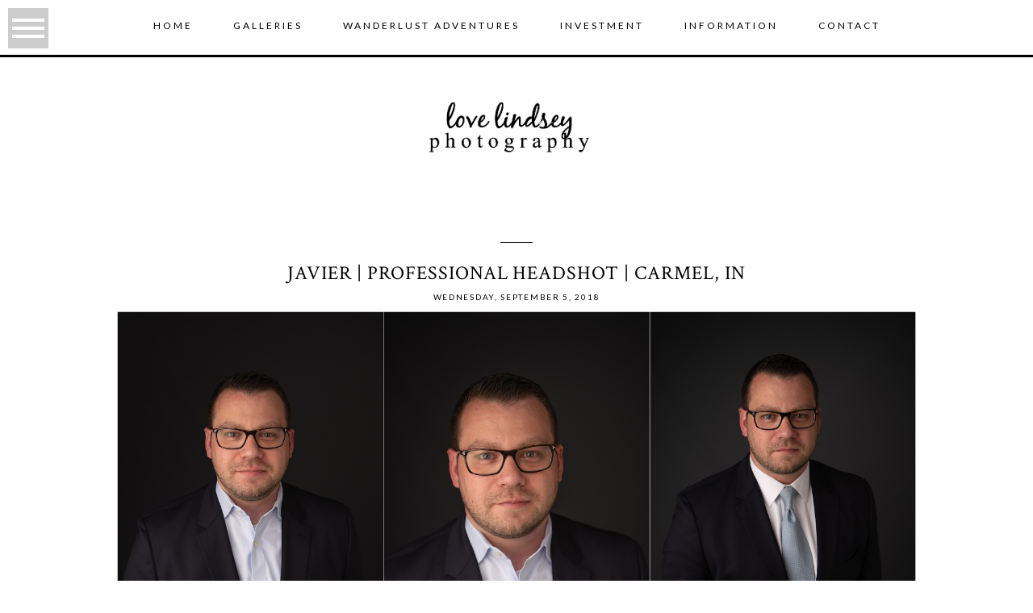

--- FILE ---
content_type: text/html; charset=utf8
request_url: http://www.lovelindseyphotography.com/javier-professional-headshot-carmel-in/
body_size: 9842
content:
<!DOCTYPE html>
<html class="pp-rendered pp-protecting-images" lang="en-US"><!-- ProPhoto 7.7.21 -->
<head>
	<title>Javier | Professional Headshot | Carmel, IN &raquo; lovelindseyphotography.com</title>
	<meta charset="UTF-8" />
	<meta http-equiv="X-UA-Compatible" content="IE=edge" />
	<meta name="description" content="Newborn, Family, Children Photographer in Carmel, IN" />
	<meta property="og:site_name" content="lovelindseyphotography.com" />
	<meta property="og:type" content="article" />
	<meta property="og:title" content="Javier | Professional Headshot | Carmel, IN" />
	<meta property="og:url" content="http://www.lovelindseyphotography.com/javier-professional-headshot-carmel-in/" />
	<meta property="og:description" content="Newborn, Family, Children Photographer in Carmel, IN" />
	<meta property="og:image" content="http://www.lovelindseyphotography.com/wp-content/uploads/2018/09/05-10203-post/2018-09-05_0014.jpg" />
	<meta name="viewport" content="width=device-width,initial-scale=1" /><meta name='robots' content='max-image-preview:large' />
<link rel='dns-prefetch' href='//assets.pinterest.com' />
<link rel='dns-prefetch' href='//cdnjs.cloudflare.com' />
<link rel="alternate" title="oEmbed (JSON)" type="application/json+oembed" href="http://www.lovelindseyphotography.com/wp-json/oembed/1.0/embed?url=http%3A%2F%2Fwww.lovelindseyphotography.com%2Fjavier-professional-headshot-carmel-in%2F" />
<link rel="alternate" title="oEmbed (XML)" type="text/xml+oembed" href="http://www.lovelindseyphotography.com/wp-json/oembed/1.0/embed?url=http%3A%2F%2Fwww.lovelindseyphotography.com%2Fjavier-professional-headshot-carmel-in%2F&#038;format=xml" />
<style id='wp-img-auto-sizes-contain-inline-css' type='text/css'>
img:is([sizes=auto i],[sizes^="auto," i]){contain-intrinsic-size:3000px 1500px}
/*# sourceURL=wp-img-auto-sizes-contain-inline-css */
</style>
<link rel='stylesheet' id='pp-front-css-css' href='http://www.lovelindseyphotography.com/wp-content/themes/prophoto7/css/front.css?ver=7.7.21' type='text/css' media='all' />
<style id='wp-emoji-styles-inline-css' type='text/css'>

	img.wp-smiley, img.emoji {
		display: inline !important;
		border: none !important;
		box-shadow: none !important;
		height: 1em !important;
		width: 1em !important;
		margin: 0 0.07em !important;
		vertical-align: -0.1em !important;
		background: none !important;
		padding: 0 !important;
	}
/*# sourceURL=wp-emoji-styles-inline-css */
</style>
<style id='wp-block-library-inline-css' type='text/css'>
:root{--wp-block-synced-color:#7a00df;--wp-block-synced-color--rgb:122,0,223;--wp-bound-block-color:var(--wp-block-synced-color);--wp-editor-canvas-background:#ddd;--wp-admin-theme-color:#007cba;--wp-admin-theme-color--rgb:0,124,186;--wp-admin-theme-color-darker-10:#006ba1;--wp-admin-theme-color-darker-10--rgb:0,107,160.5;--wp-admin-theme-color-darker-20:#005a87;--wp-admin-theme-color-darker-20--rgb:0,90,135;--wp-admin-border-width-focus:2px}@media (min-resolution:192dpi){:root{--wp-admin-border-width-focus:1.5px}}.wp-element-button{cursor:pointer}:root .has-very-light-gray-background-color{background-color:#eee}:root .has-very-dark-gray-background-color{background-color:#313131}:root .has-very-light-gray-color{color:#eee}:root .has-very-dark-gray-color{color:#313131}:root .has-vivid-green-cyan-to-vivid-cyan-blue-gradient-background{background:linear-gradient(135deg,#00d084,#0693e3)}:root .has-purple-crush-gradient-background{background:linear-gradient(135deg,#34e2e4,#4721fb 50%,#ab1dfe)}:root .has-hazy-dawn-gradient-background{background:linear-gradient(135deg,#faaca8,#dad0ec)}:root .has-subdued-olive-gradient-background{background:linear-gradient(135deg,#fafae1,#67a671)}:root .has-atomic-cream-gradient-background{background:linear-gradient(135deg,#fdd79a,#004a59)}:root .has-nightshade-gradient-background{background:linear-gradient(135deg,#330968,#31cdcf)}:root .has-midnight-gradient-background{background:linear-gradient(135deg,#020381,#2874fc)}:root{--wp--preset--font-size--normal:16px;--wp--preset--font-size--huge:42px}.has-regular-font-size{font-size:1em}.has-larger-font-size{font-size:2.625em}.has-normal-font-size{font-size:var(--wp--preset--font-size--normal)}.has-huge-font-size{font-size:var(--wp--preset--font-size--huge)}.has-text-align-center{text-align:center}.has-text-align-left{text-align:left}.has-text-align-right{text-align:right}.has-fit-text{white-space:nowrap!important}#end-resizable-editor-section{display:none}.aligncenter{clear:both}.items-justified-left{justify-content:flex-start}.items-justified-center{justify-content:center}.items-justified-right{justify-content:flex-end}.items-justified-space-between{justify-content:space-between}.screen-reader-text{border:0;clip-path:inset(50%);height:1px;margin:-1px;overflow:hidden;padding:0;position:absolute;width:1px;word-wrap:normal!important}.screen-reader-text:focus{background-color:#ddd;clip-path:none;color:#444;display:block;font-size:1em;height:auto;left:5px;line-height:normal;padding:15px 23px 14px;text-decoration:none;top:5px;width:auto;z-index:100000}html :where(.has-border-color){border-style:solid}html :where([style*=border-top-color]){border-top-style:solid}html :where([style*=border-right-color]){border-right-style:solid}html :where([style*=border-bottom-color]){border-bottom-style:solid}html :where([style*=border-left-color]){border-left-style:solid}html :where([style*=border-width]){border-style:solid}html :where([style*=border-top-width]){border-top-style:solid}html :where([style*=border-right-width]){border-right-style:solid}html :where([style*=border-bottom-width]){border-bottom-style:solid}html :where([style*=border-left-width]){border-left-style:solid}html :where(img[class*=wp-image-]){height:auto;max-width:100%}:where(figure){margin:0 0 1em}html :where(.is-position-sticky){--wp-admin--admin-bar--position-offset:var(--wp-admin--admin-bar--height,0px)}@media screen and (max-width:600px){html :where(.is-position-sticky){--wp-admin--admin-bar--position-offset:0px}}
/*wp_block_styles_on_demand_placeholder:697741cc6e9f2*/
/*# sourceURL=wp-block-library-inline-css */
</style>
<style id='classic-theme-styles-inline-css' type='text/css'>
/*! This file is auto-generated */
.wp-block-button__link{color:#fff;background-color:#32373c;border-radius:9999px;box-shadow:none;text-decoration:none;padding:calc(.667em + 2px) calc(1.333em + 2px);font-size:1.125em}.wp-block-file__button{background:#32373c;color:#fff;text-decoration:none}
/*# sourceURL=/wp-includes/css/classic-themes.min.css */
</style>
<script type="text/javascript" src="http://www.lovelindseyphotography.com/wp-includes/js/jquery/jquery.min.js?ver=3.7.1" id="jquery-core-js"></script>
<script type="text/javascript" src="http://www.lovelindseyphotography.com/wp-includes/js/jquery/jquery-migrate.min.js?ver=3.4.1" id="jquery-migrate-js"></script>
<script type="text/javascript" src="https://cdnjs.cloudflare.com/ajax/libs/picturefill/3.0.1/picturefill.min.js?ver=3.0.1" id="picturefill-js"></script>
<link rel="https://api.w.org/" href="http://www.lovelindseyphotography.com/wp-json/" /><link rel="alternate" title="JSON" type="application/json" href="http://www.lovelindseyphotography.com/wp-json/wp/v2/posts/10203" /><link rel="EditURI" type="application/rsd+xml" title="RSD" href="http://www.lovelindseyphotography.com/xmlrpc.php?rsd" />
<meta name="generator" content="WordPress 6.9" />
<link rel="canonical" href="http://www.lovelindseyphotography.com/javier-professional-headshot-carmel-in/" />
<link rel='shortlink' href='http://www.lovelindseyphotography.com/?p=10203' />

	<link href="https://use.fontawesome.com/releases/v5.0.2/css/all.css" rel="stylesheet">
<script type="text/javascript">
window.PROPHOTO || (window.PROPHOTO = {});
window.PROPHOTO.imgProtection = {"level":"clicks"};
</script><script type="text/javascript">
window.PROPHOTO || (window.PROPHOTO = {});
window.PROPHOTO.designId = "798fb9f8-8442-4069-8bb2-1427737b8591";
window.PROPHOTO.layoutId = "fa1337cf-820c-4bd9-aef5-64d107cd4e2f";
</script><link rel="icon" href="http://www.lovelindseyphotography.com/wp-content/uploads/2025/09/cropped-2025-09-12_0012-32x32.jpg" sizes="32x32" />
<link rel="icon" href="http://www.lovelindseyphotography.com/wp-content/uploads/2025/09/cropped-2025-09-12_0012-192x192.jpg" sizes="192x192" />
<link rel="apple-touch-icon" href="http://www.lovelindseyphotography.com/wp-content/uploads/2025/09/cropped-2025-09-12_0012-180x180.jpg" />
<meta name="msapplication-TileImage" content="http://www.lovelindseyphotography.com/wp-content/uploads/2025/09/cropped-2025-09-12_0012-270x270.jpg" />
<link rel="stylesheet" href="http://www.lovelindseyphotography.com/wp-content/uploads/pp/static/design-798fb9f8-8442-4069-8bb2-1427737b8591-1768244668.css" /><link rel="stylesheet" href="http://www.lovelindseyphotography.com/wp-content/uploads/pp/static/layout-fa1337cf-820c-4bd9-aef5-64d107cd4e2f-1768244668.css" /><link href="https://fonts.googleapis.com/css?family=Crimson+Text|Abel|Open+Sans|Crimson+Text|Lato|Crimson+Text|Lato|Abel|Abel" rel="stylesheet">
	<link rel="alternate" href="http://www.lovelindseyphotography.com/feed/" type="application/rss+xml" title="lovelindseyphotography.com Posts RSS feed"/>
	<link rel="pingback" href="http://www.lovelindseyphotography.com/xmlrpc.php"/>
    
    </head>

<body id="body" class="wp-singular post-template-default single single-post postid-10203 single-format-standard wp-embed-responsive wp-theme-prophoto7 thread-comments article-javier-professional-headshot-carmel-in has-lazy-images css-1ba7ta6">
    
    
        <div id="fb-root"></div>
        <script>
        (function(d, s, id) {
            var js, fjs = d.getElementsByTagName(s)[0];
            if (d.getElementById(id)) return;
            js = d.createElement(s); js.id = id;
            js.src = "//connect.facebook.net/en_US/sdk.js#xfbml=1&version=v2.4";
            fjs.parentNode.insertBefore(js, fjs);
        }(document, 'script', 'facebook-jssdk'));
    </script>
    
    <script type="text/javascript">
        (function(d, platform) {
            var isIOS = [
                'iPad Simulator',
                'iPhone Simulator',
                'iPod Simulator',
                'iPad',
                'iPhone',
                'iPod'
            ].includes(platform)
            // iPad on iOS 13 detection
            || (platform === "MacIntel" && "ontouchend" in d);

            if (isIOS) {
                d.body.classList.add('is-iOS');
            }
            d.body.classList.remove('no-js').add('js');
        }(document, window.navigator.platform));
    </script>

        <script>window.twttr = (function(d, s, id) {
        var js, fjs = d.getElementsByTagName(s)[0],
            t = window.twttr || {};
        if (d.getElementById(id)) return t;
        js = d.createElement(s);
        js.id = id;
        js.src = "https://platform.twitter.com/widgets.js";
        fjs.parentNode.insertBefore(js, fjs);
        t._e = [];
        t.ready = function(f) {
            t._e.push(f);
        };
        return t;
        }(document, "script", "twitter-wjs"));
    </script>
    
        <div class="pp-slideover pp-slideover--left"><div class="css-1wowhuv own-css pp-block _757e1087-b214-4221-9d94-44448e693e5e" data-index="0"><div class="row no-gutters css-1w7ik8a pp-row _77a12afa-b3a4-463e-8d64-8f3d0a897412 _757e1087-b214-4221-9d94-44448e693e5e__row"><div class="pp-column _4a896b26-7597-4dc7-b9a1-8984244299f0 _757e1087-b214-4221-9d94-44448e693e5e__column _77a12afa-b3a4-463e-8d64-8f3d0a897412__column col-xs-12 col-sm-12 col-md-12 col-lg-12"><div class="css-1idj3bk pp-column__inner _4a896b26-7597-4dc7-b9a1-8984244299f0__inner _757e1087-b214-4221-9d94-44448e693e5e__column__inner _77a12afa-b3a4-463e-8d64-8f3d0a897412__column__inner"><div data-id="e7d2e9b6-5950-42d9-9733-916efa9303bf" data-vertical-offset="" class="pp-module _e7d2e9b6-5950-42d9-9733-916efa9303bf _757e1087-b214-4221-9d94-44448e693e5e__module _77a12afa-b3a4-463e-8d64-8f3d0a897412__module _4a896b26-7597-4dc7-b9a1-8984244299f0__module css-pjn8ho pp-module--menu"><nav class="pp-menu pp-menu--vertical _e7d2e9b6-5950-42d9-9733-916efa9303bf css-6yz5gl"><ul class="pp-menu-items"><li class="_22501080-33c4-4db9-8820-587097871b83 pp-menu-item--home pp-menu-item"><a href="http://www.lovelindseyphotography.com/" target="_self">Home</a></li><li class="_ea523682-5e13-413a-a848-5ee9fd451168 pp-menu-item--categories pp-menu-item is-closed has-children"><span>galleries</span><i class="fas fa-chevron-right pp-menu-item-control pp-menu-item-close" data-fa-transform=""></i><i class="fas fa-chevron-down pp-menu-item-control pp-menu-item-open"></i><ul style="display: none;"><li class="pp-menu-item"><a href="http://www.lovelindseyphotography.com/category/cake-smash/" class="">Cake Smash</a></li><li class="pp-menu-item"><a href="http://www.lovelindseyphotography.com/category/families/" class="">families</a></li><li class="pp-menu-item"><a href="http://www.lovelindseyphotography.com/category/maternity/" class="">maternity</a></li><li class="pp-menu-item"><a href="http://www.lovelindseyphotography.com/category/newborns/" class="">newborns</a></li><li class="pp-menu-item"><a href="http://www.lovelindseyphotography.com/category/photography/" class="">photography</a></li><li class="pp-menu-item"><a href="http://www.lovelindseyphotography.com/category/portraits/" class="">portraits</a></li></ul></li><li class="_0c70768a-adb5-420c-94bd-b1428b0ee9a5 pp-menu-item--category pp-menu-item"><a href="http://www.lovelindseyphotography.com/category/wanderlust-adventures/" target="_self">wanderlust adventures</a></li><li class="_9f56bc23-f070-495a-9160-94d0e9566269 pp-menu-item--page pp-menu-item"><a href="http://www.lovelindseyphotography.com/details/" target="_self">Investment</a></li><li class="_8b4a1b58-dbbe-4ef7-b3ad-ae503a278944 pp-menu-item--pages pp-menu-item is-closed has-children"><a href="" target="_self">Information</a><i class="fas fa-chevron-right pp-menu-item-control pp-menu-item-close" data-fa-transform=""></i><i class="fas fa-chevron-down pp-menu-item-control pp-menu-item-open"></i><ul style="display: none;"><li class="pp-menu-item"><a href="http://www.lovelindseyphotography.com/information/" class="">Helpful Information</a></li><li class="pp-menu-item"><a href="http://www.lovelindseyphotography.com/policies/" class="">Policies</a></li></ul></li><li class="_01ec6402-3dde-4df9-a052-5ddb41bba4a9 pp-menu-item--page pp-menu-item"><a href="http://www.lovelindseyphotography.com/contact/" target="_self">Contact</a></li></ul></nav></div></div><style class="entity-custom-css"></style></div><style class="entity-custom-css"></style></div><style class="entity-custom-css">@media screen and (max-width: 767px) {  }</style></div></div><span class="pp-hamburger css-1ezhgr2 pp-hamburger--left"><span data-tile-id="fallback_hamburger" class="css-hmu8yp pp-tile own-css _fallback_hamburger"><span class="_067a4762-65b1-4d88-88e6-44ac1de92992 pp-tile__layer pp-tile__layer--shape css-1aobfuy"><span class="pp-tile__layer__inner"></span></span><span class="_64b264e4-717c-4c07-bce9-a30f98db81e6 pp-tile__layer pp-tile__layer--shape css-4fblrb"><span class="pp-tile__layer__inner"></span></span><span class="_ccc51d82-f0ca-4d62-baf0-59aa2b9cdfb4 pp-tile__layer pp-tile__layer--shape css-qvzh3b"><span class="pp-tile__layer__inner"></span></span><span class="_1f42b78a-f501-4726-b9ee-fa9127735484 pp-tile__layer pp-tile__layer--shape css-ysf5sl"><span class="pp-tile__layer__inner"></span></span></span></span><div class="pp-layout _fa1337cf-820c-4bd9-aef5-64d107cd4e2f Layout--isLocked--3KdRr"><div class="pp-block-wrap"><div class="css-f5lml2 own-css pp-block _0b18890a-0f52-419f-ac44-f27d54963a38 pp-sticky" data-index="0"><div class="row no-gutters css-1w7ik8a pp-row _a5347549-3422-4f4b-8d1b-65779c2c0b44 _0b18890a-0f52-419f-ac44-f27d54963a38__row"><div class="pp-column _939ba1a4-4341-41d0-8171-1c7d6939eb58 _0b18890a-0f52-419f-ac44-f27d54963a38__column _a5347549-3422-4f4b-8d1b-65779c2c0b44__column col-xs-12 col-sm-12 col-md-12 col-lg-12"><div class="css-1idj3bk pp-column__inner _939ba1a4-4341-41d0-8171-1c7d6939eb58__inner _0b18890a-0f52-419f-ac44-f27d54963a38__column__inner _a5347549-3422-4f4b-8d1b-65779c2c0b44__column__inner"><div data-id="ec459e71-196e-4fbb-880f-13d15e9bd0b3" data-vertical-offset="" class="pp-module _ec459e71-196e-4fbb-880f-13d15e9bd0b3 _0b18890a-0f52-419f-ac44-f27d54963a38__module _a5347549-3422-4f4b-8d1b-65779c2c0b44__module _939ba1a4-4341-41d0-8171-1c7d6939eb58__module css-1h7cqn9 pp-module--menu"><nav class="pp-menu pp-menu--horizontal _ec459e71-196e-4fbb-880f-13d15e9bd0b3 css-qgh54o"><ul class="pp-menu-items"><li class="_22501080-33c4-4db9-8820-587097871b83 pp-menu-item--home pp-menu-item"><a href="http://www.lovelindseyphotography.com/" target="_self">Home</a></li><li class="_ea523682-5e13-413a-a848-5ee9fd451168 pp-menu-item--categories pp-menu-item has-children"><span>galleries</span><ul style="display: block;"><li class="pp-menu-item"><a href="http://www.lovelindseyphotography.com/category/cake-smash/" class="">Cake Smash</a></li><li class="pp-menu-item"><a href="http://www.lovelindseyphotography.com/category/families/" class="">families</a></li><li class="pp-menu-item"><a href="http://www.lovelindseyphotography.com/category/maternity/" class="">maternity</a></li><li class="pp-menu-item"><a href="http://www.lovelindseyphotography.com/category/newborns/" class="">newborns</a></li><li class="pp-menu-item"><a href="http://www.lovelindseyphotography.com/category/photography/" class="">photography</a></li><li class="pp-menu-item"><a href="http://www.lovelindseyphotography.com/category/portraits/" class="">portraits</a></li></ul></li><li class="_0c70768a-adb5-420c-94bd-b1428b0ee9a5 pp-menu-item--category pp-menu-item"><a href="http://www.lovelindseyphotography.com/category/wanderlust-adventures/" target="_self">wanderlust adventures</a></li><li class="_9f56bc23-f070-495a-9160-94d0e9566269 pp-menu-item--page pp-menu-item"><a href="http://www.lovelindseyphotography.com/details/" target="_self">Investment</a></li><li class="_8b4a1b58-dbbe-4ef7-b3ad-ae503a278944 pp-menu-item--pages pp-menu-item has-children"><a href="" target="_self">Information</a><ul style="display: block;"><li class="pp-menu-item"><a href="http://www.lovelindseyphotography.com/information/" class="">Helpful Information</a></li><li class="pp-menu-item"><a href="http://www.lovelindseyphotography.com/policies/" class="">Policies</a></li></ul></li><li class="_01ec6402-3dde-4df9-a052-5ddb41bba4a9 pp-menu-item--page pp-menu-item"><a href="http://www.lovelindseyphotography.com/contact/" target="_self">Contact</a></li></ul></nav></div></div><style class="entity-custom-css"></style></div><style class="entity-custom-css"></style></div><style class="entity-custom-css"></style></div><div class="css-16olelk own-css pp-block _0541efc2-e1b8-451c-a849-ecdb7a5e0f8c" data-index="0"><div class="row no-gutters css-1urj7pk pp-row _ffae5af8-435d-415a-8401-8f73cd979f45 _0541efc2-e1b8-451c-a849-ecdb7a5e0f8c__row"><div class="pp-column _67c0f2f2-7683-49e8-a137-aa26c92cd3a6 _0541efc2-e1b8-451c-a849-ecdb7a5e0f8c__column _ffae5af8-435d-415a-8401-8f73cd979f45__column col-xs-12 col-sm-12 col-md-12 col-lg-12"><div class="css-pkuogo pp-column__inner _67c0f2f2-7683-49e8-a137-aa26c92cd3a6__inner _0541efc2-e1b8-451c-a849-ecdb7a5e0f8c__column__inner _ffae5af8-435d-415a-8401-8f73cd979f45__column__inner"><div data-id="0152cc15-5c2e-4083-834d-f591649af61a" data-vertical-offset="" class="pp-module _0152cc15-5c2e-4083-834d-f591649af61a _0541efc2-e1b8-451c-a849-ecdb7a5e0f8c__module _ffae5af8-435d-415a-8401-8f73cd979f45__module _67c0f2f2-7683-49e8-a137-aa26c92cd3a6__module css-c89ksi pp-module--graphic"><section class="css-17bquuh pp-graphics"><div class="pp-graphic" style="max-width:0px;width:NaN%"><div></div></div></section></div></div><style class="entity-custom-css"></style></div><style class="entity-custom-css"></style></div><style class="entity-custom-css"></style></div><div class="css-vzr0od own-css pp-block _81665ec9-5587-45f6-b0e4-b889a3d62239" data-index="0"><div class="row no-gutters css-17ltmre pp-row _c7a59286-d162-45be-8d9d-2a738017674b _81665ec9-5587-45f6-b0e4-b889a3d62239__row"><div class="pp-column _96728ce3-e59d-4689-b3ca-b5ab9a95d085 _81665ec9-5587-45f6-b0e4-b889a3d62239__column _c7a59286-d162-45be-8d9d-2a738017674b__column col-xs-12 col-sm-12 col-md-12 col-lg-12"><div class="css-rxbyu0 pp-column__inner _96728ce3-e59d-4689-b3ca-b5ab9a95d085__inner _81665ec9-5587-45f6-b0e4-b889a3d62239__column__inner _c7a59286-d162-45be-8d9d-2a738017674b__column__inner"><div data-id="3c1f7fae-2581-4079-993e-d1286e332fbb" data-vertical-offset="" class="pp-module _3c1f7fae-2581-4079-993e-d1286e332fbb _81665ec9-5587-45f6-b0e4-b889a3d62239__module _c7a59286-d162-45be-8d9d-2a738017674b__module _96728ce3-e59d-4689-b3ca-b5ab9a95d085__module css-c89ksi pp-module--graphic"><section class="css-17bquuh pp-graphics"><div class="pp-graphic" style="max-width:40px;width:100%"><div><span data-tile-id="e7f91481-e6f8-47e2-afe2-939865418db7" class="css-8a53pv pp-tile own-css _e7f91481-e6f8-47e2-afe2-939865418db7"><span class="_36c2e10f-e99a-4856-ba66-aac4e2be711b pp-tile__layer pp-tile__layer--shape css-12gut3l"><span class="pp-tile__layer__inner"></span></span></span></div></div></section></div><div data-vertical-offset="" class="pp-module _8065bd93-97d8-45c3-a8e0-278b662d8b1a _81665ec9-5587-45f6-b0e4-b889a3d62239__module _c7a59286-d162-45be-8d9d-2a738017674b__module _96728ce3-e59d-4689-b3ca-b5ab9a95d085__module css-15b4ekb pp-module--wordpress-content"><div class="wrap css-1ghu2hz"><article id="article-10203" class="post-10203 post type-post status-publish format-standard has-post-thumbnail hentry category-portraits tag-headshots"><div class="article-wrap"><div class="article-wrap-inner"><div class="article-header "><div class="article-title-wrap"><h1 class="article-title entry-title fonts-bbdb9707-5509-4492-9341-8d57df65948c">Javier | Professional Headshot | Carmel, IN</h1></div><div class="article-meta article-meta-top undefined"><span class="article-date article-meta-item"><time class="updated undefined" datetime="2018-09-05">Wednesday, September 5, 2018</time></span></div></div><div class="article-content article-content--full"><p><img fetchpriority="high" decoding="async" class="aligncenter size-full wp-image-10204" src="http://www.lovelindseyphotography.com/wp-content/uploads/2018/09/05-10203-post/2018-09-05_0013(pp_w768_h383).jpg" alt="" width="3500" height="1749" srcset="http://www.lovelindseyphotography.com/wp-content/uploads/2018/09/05-10203-post/2018-09-05_0013%28pp_w480_h239%29.jpg 480w,http://www.lovelindseyphotography.com/wp-content/uploads/2018/09/05-10203-post/2018-09-05_0013%28pp_w768_h383%29.jpg 768w,http://www.lovelindseyphotography.com/wp-content/uploads/2018/09/05-10203-post/2018-09-05_0013%28pp_w992_h495%29.jpg 992w,http://www.lovelindseyphotography.com/wp-content/uploads/2018/09/05-10203-post/2018-09-05_0013%28pp_w1200_h599%29.jpg 1200w,http://www.lovelindseyphotography.com/wp-content/uploads/2018/09/05-10203-post/2018-09-05_0013%28pp_w1600_h799%29.jpg 1600w,http://www.lovelindseyphotography.com/wp-content/uploads/2018/09/05-10203-post/2018-09-05_0013.jpg 3500w" sizes="(max-width: 3500px) 100vw, 3500px"><img decoding="async" class="aligncenter size-full wp-image-10205" src="http://www.lovelindseyphotography.com/wp-content/uploads/2018/09/05-10203-post/2018-09-05_0014(pp_w768_h1151).jpg" alt="" width="3500" height="5248" srcset="http://www.lovelindseyphotography.com/wp-content/uploads/2018/09/05-10203-post/2018-09-05_0014%28pp_w480_h719%29.jpg 480w,http://www.lovelindseyphotography.com/wp-content/uploads/2018/09/05-10203-post/2018-09-05_0014%28pp_w768_h1151%29.jpg 768w,http://www.lovelindseyphotography.com/wp-content/uploads/2018/09/05-10203-post/2018-09-05_0014%28pp_w992_h1487%29.jpg 992w,http://www.lovelindseyphotography.com/wp-content/uploads/2018/09/05-10203-post/2018-09-05_0014%28pp_w1200_h1799%29.jpg 1200w,http://www.lovelindseyphotography.com/wp-content/uploads/2018/09/05-10203-post/2018-09-05_0014%28pp_w1600_h2399%29.jpg 1600w,http://www.lovelindseyphotography.com/wp-content/uploads/2018/09/05-10203-post/2018-09-05_0014.jpg 3500w" sizes="(max-width: 3500px) 100vw, 3500px"><img decoding="async" class="aligncenter size-full wp-image-10206" src="http://www.lovelindseyphotography.com/wp-content/uploads/2018/09/05-10203-post/2018-09-05_0015(pp_w768_h1151).jpg" alt="" width="3500" height="5248" srcset="http://www.lovelindseyphotography.com/wp-content/uploads/2018/09/05-10203-post/2018-09-05_0015%28pp_w480_h719%29.jpg 480w,http://www.lovelindseyphotography.com/wp-content/uploads/2018/09/05-10203-post/2018-09-05_0015%28pp_w768_h1151%29.jpg 768w,http://www.lovelindseyphotography.com/wp-content/uploads/2018/09/05-10203-post/2018-09-05_0015%28pp_w992_h1487%29.jpg 992w,http://www.lovelindseyphotography.com/wp-content/uploads/2018/09/05-10203-post/2018-09-05_0015%28pp_w1200_h1799%29.jpg 1200w,http://www.lovelindseyphotography.com/wp-content/uploads/2018/09/05-10203-post/2018-09-05_0015%28pp_w1600_h2399%29.jpg 1600w,http://www.lovelindseyphotography.com/wp-content/uploads/2018/09/05-10203-post/2018-09-05_0015.jpg 3500w" sizes="(max-width: 3500px) 100vw, 3500px"><img loading="lazy" decoding="async" class="aligncenter size-full wp-image-10207" src="http://www.lovelindseyphotography.com/wp-content/uploads/2018/09/05-10203-post/2018-09-05_0016(pp_w768_h1151).jpg" alt="" width="3500" height="5248" srcset="http://www.lovelindseyphotography.com/wp-content/uploads/2018/09/05-10203-post/2018-09-05_0016%28pp_w480_h719%29.jpg 480w,http://www.lovelindseyphotography.com/wp-content/uploads/2018/09/05-10203-post/2018-09-05_0016%28pp_w768_h1151%29.jpg 768w,http://www.lovelindseyphotography.com/wp-content/uploads/2018/09/05-10203-post/2018-09-05_0016%28pp_w992_h1487%29.jpg 992w,http://www.lovelindseyphotography.com/wp-content/uploads/2018/09/05-10203-post/2018-09-05_0016%28pp_w1200_h1799%29.jpg 1200w,http://www.lovelindseyphotography.com/wp-content/uploads/2018/09/05-10203-post/2018-09-05_0016%28pp_w1600_h2399%29.jpg 1600w,http://www.lovelindseyphotography.com/wp-content/uploads/2018/09/05-10203-post/2018-09-05_0016.jpg 3500w" sizes="auto, (max-width: 3500px) 100vw, 3500px"><img loading="lazy" decoding="async" class="aligncenter size-full wp-image-10208" src="http://www.lovelindseyphotography.com/wp-content/uploads/2018/09/05-10203-post/2018-09-05_0017(pp_w768_h1150).jpg" alt="" width="3500" height="5245" srcset="http://www.lovelindseyphotography.com/wp-content/uploads/2018/09/05-10203-post/2018-09-05_0017%28pp_w480_h719%29.jpg 480w,http://www.lovelindseyphotography.com/wp-content/uploads/2018/09/05-10203-post/2018-09-05_0017%28pp_w768_h1150%29.jpg 768w,http://www.lovelindseyphotography.com/wp-content/uploads/2018/09/05-10203-post/2018-09-05_0017%28pp_w992_h1486%29.jpg 992w,http://www.lovelindseyphotography.com/wp-content/uploads/2018/09/05-10203-post/2018-09-05_0017%28pp_w1200_h1798%29.jpg 1200w,http://www.lovelindseyphotography.com/wp-content/uploads/2018/09/05-10203-post/2018-09-05_0017%28pp_w1600_h2397%29.jpg 1600w,http://www.lovelindseyphotography.com/wp-content/uploads/2018/09/05-10203-post/2018-09-05_0017.jpg 3500w" sizes="auto, (max-width: 3500px) 100vw, 3500px"></p>
</div><div class="article-meta article-meta-bottom undefined"><span class="article-meta-item article-category-list">Posted in <a href="http://www.lovelindseyphotography.com/category/portraits/" rel="category tag">portraits</a></span></div></div><div class="article-footer"></div></div></article><div class="pp-post-navigation"><div class="adjacent-post-links fonts-10637dfa-7f46-4fe9-89af-bc8b17e6a52b"><div class="prev-post-link-wrap"><span class="meta-nav">«</span> <a href="http://www.lovelindseyphotography.com/hensler-family-session-zionsville-in/" rel="prev">Hensler | Family Session | Zionsville, IN</a></div><div class="next-post-link-wrap"><a href="http://www.lovelindseyphotography.com/mike-professional-headshot-carmel-in/" rel="next">Mike | Professional Headshot | Carmel, IN</a> <span class="meta-nav">»</span></div></div></div></div></div></div><style class="entity-custom-css"></style></div><style class="entity-custom-css"></style></div><style class="entity-custom-css"></style></div><div class="css-8xnc9y own-css pp-block _8f9b1c01-00bb-4553-8331-fb1315a15fdd" data-index="0"><div class="row no-gutters css-xz8s5h pp-row _c37fab2c-87bf-4ae9-a5d7-ea9d7d04cd6c _8f9b1c01-00bb-4553-8331-fb1315a15fdd__row"><div class="pp-column _91dffa0f-afd5-4f68-aa09-8a4ebdcb4ef8 _8f9b1c01-00bb-4553-8331-fb1315a15fdd__column _c37fab2c-87bf-4ae9-a5d7-ea9d7d04cd6c__column col-xs-12 col-sm-12 col-md-4 col-lg-4"><div class="css-2x1b78 pp-column__inner _91dffa0f-afd5-4f68-aa09-8a4ebdcb4ef8__inner _8f9b1c01-00bb-4553-8331-fb1315a15fdd__column__inner _c37fab2c-87bf-4ae9-a5d7-ea9d7d04cd6c__column__inner"><div data-id="5306df6c-c7a6-4a50-91c1-128a43bd59ec" data-vertical-offset="" class="pp-module _5306df6c-c7a6-4a50-91c1-128a43bd59ec _8f9b1c01-00bb-4553-8331-fb1315a15fdd__module _c37fab2c-87bf-4ae9-a5d7-ea9d7d04cd6c__module _91dffa0f-afd5-4f68-aa09-8a4ebdcb4ef8__module css-1sn6g4k pp-module--text pp-module--is-dynamic"><div class="pp-text-module-body"><div><p>EXPLORE WITH ME</p></div></div></div><div data-id="323aeae8-58ab-4c70-8d7b-cb5f184ebb70" data-vertical-offset="" class="pp-module _323aeae8-58ab-4c70-8d7b-cb5f184ebb70 _8f9b1c01-00bb-4553-8331-fb1315a15fdd__module _c37fab2c-87bf-4ae9-a5d7-ea9d7d04cd6c__module _91dffa0f-afd5-4f68-aa09-8a4ebdcb4ef8__module css-1fg29f8 pp-module--graphic"><section class="css-17bquuh pp-graphics"><div class="pp-graphic" style="max-width:40px;width:100%"><div><span data-tile-id="e7f91481-e6f8-47e2-afe2-939865418db7" class="css-8a53pv pp-tile own-css _e7f91481-e6f8-47e2-afe2-939865418db7"><span class="_36c2e10f-e99a-4856-ba66-aac4e2be711b pp-tile__layer pp-tile__layer--shape css-12gut3l"><span class="pp-tile__layer__inner"></span></span></span></div></div></section></div><div data-id="593a9bc8-0af7-433e-b94f-181661ac5edb" data-vertical-offset="" class="pp-module _593a9bc8-0af7-433e-b94f-181661ac5edb _8f9b1c01-00bb-4553-8331-fb1315a15fdd__module _c37fab2c-87bf-4ae9-a5d7-ea9d7d04cd6c__module _91dffa0f-afd5-4f68-aa09-8a4ebdcb4ef8__module css-1smx4vg pp-module--graphic"><section class="css-17bquuh pp-graphics"><div class="pp-graphic" style="max-width:0px;width:NaN%"><a href="http://thedesignspacedemo.co/wander-prophoto7/blog" target="_blank"><div></div></a></div></section></div></div><style class="entity-custom-css">/***[Switch column order on mobile]***/
@media only screen and ( max-width: 980px ) {
.pp-rendered ._91dffa0f-afd5-4f68-aa09-8a4ebdcb4ef8 {
order: 2; 
}
}</style></div><div class="pp-column _537ff24a-f350-4887-9587-d14cd9c485ea _8f9b1c01-00bb-4553-8331-fb1315a15fdd__column _c37fab2c-87bf-4ae9-a5d7-ea9d7d04cd6c__column col-xs-12 col-sm-12 col-md-4 col-lg-4"><div class="css-1p5bgka pp-column__inner _537ff24a-f350-4887-9587-d14cd9c485ea__inner _8f9b1c01-00bb-4553-8331-fb1315a15fdd__column__inner _c37fab2c-87bf-4ae9-a5d7-ea9d7d04cd6c__column__inner"><div data-id="6cfd5804-55f7-46a2-b94b-0130fea9c73c" data-vertical-offset="" class="pp-module _6cfd5804-55f7-46a2-b94b-0130fea9c73c _8f9b1c01-00bb-4553-8331-fb1315a15fdd__module _c37fab2c-87bf-4ae9-a5d7-ea9d7d04cd6c__module _537ff24a-f350-4887-9587-d14cd9c485ea__module css-1t5mavh pp-module--graphic"><section class="css-17bquuh pp-graphics"><div class="pp-graphic" style="max-width:0px;width:NaN%"><div></div></div></section></div><div data-id="590cb894-b6cf-4f99-a5f2-e2e007779c61" data-vertical-offset="" class="pp-module _590cb894-b6cf-4f99-a5f2-e2e007779c61 _8f9b1c01-00bb-4553-8331-fb1315a15fdd__module _c37fab2c-87bf-4ae9-a5d7-ea9d7d04cd6c__module _537ff24a-f350-4887-9587-d14cd9c485ea__module css-1jnjyj0 pp-module--text pp-module--is-dynamic"><div class="pp-text-module-body"><div><p>Thanks for being here!  I am Lindsey, mom of 6 littles and avid photographer.  We love exploring, traveling, and taking photos everyday. </p></div></div></div></div><style class="entity-custom-css"></style></div><div class="pp-column _9f0fc698-a4a6-4946-9021-8f3609320bbe _8f9b1c01-00bb-4553-8331-fb1315a15fdd__column _c37fab2c-87bf-4ae9-a5d7-ea9d7d04cd6c__column col-xs-12 col-sm-12 col-md-4 col-lg-4"><div class="css-yhf5lz pp-column__inner _9f0fc698-a4a6-4946-9021-8f3609320bbe__inner _8f9b1c01-00bb-4553-8331-fb1315a15fdd__column__inner _c37fab2c-87bf-4ae9-a5d7-ea9d7d04cd6c__column__inner"><div data-id="df5422cc-87ad-45ef-830b-b072fbb5f89d" data-vertical-offset="" class="pp-module _df5422cc-87ad-45ef-830b-b072fbb5f89d _8f9b1c01-00bb-4553-8331-fb1315a15fdd__module _c37fab2c-87bf-4ae9-a5d7-ea9d7d04cd6c__module _9f0fc698-a4a6-4946-9021-8f3609320bbe__module css-1sn6g4k pp-module--text pp-module--is-dynamic"><div class="pp-text-module-body"><div><p>FOLLOW ME</p></div></div></div><div data-id="8cc4cbec-8ed0-43aa-a8c1-5b08e55c37c0" data-vertical-offset="" class="pp-module _8cc4cbec-8ed0-43aa-a8c1-5b08e55c37c0 _8f9b1c01-00bb-4553-8331-fb1315a15fdd__module _c37fab2c-87bf-4ae9-a5d7-ea9d7d04cd6c__module _9f0fc698-a4a6-4946-9021-8f3609320bbe__module css-1912pw8 pp-module--graphic"><section class="css-17bquuh pp-graphics"><div class="pp-graphic" style="max-width:40px;width:100%"><div><span data-tile-id="e7f91481-e6f8-47e2-afe2-939865418db7" class="css-8a53pv pp-tile own-css _e7f91481-e6f8-47e2-afe2-939865418db7"><span class="_36c2e10f-e99a-4856-ba66-aac4e2be711b pp-tile__layer pp-tile__layer--shape css-12gut3l"><span class="pp-tile__layer__inner"></span></span></span></div></div></section></div><div data-id="70963eb0-bfc0-419e-a53b-29a52d6e1085" data-vertical-offset="" class="pp-module _70963eb0-bfc0-419e-a53b-29a52d6e1085 _8f9b1c01-00bb-4553-8331-fb1315a15fdd__module _c37fab2c-87bf-4ae9-a5d7-ea9d7d04cd6c__module _9f0fc698-a4a6-4946-9021-8f3609320bbe__module css-4rfpc1 pp-module--graphic"><section class="css-v81qmh pp-graphics"><div class="pp-graphic" style="max-width:30px;width:48.8%"><a href="https://www.facebook.com/lovelindseyphotography/" target="_blank"><div><span data-tile-id="b5967e2b-219f-4cda-a75b-08ed5b7dfa68" class="css-bae57t pp-tile own-css _b5967e2b-219f-4cda-a75b-08ed5b7dfa68"><span class="_e6ff8700-bf39-436a-ac2c-1d8a39e41c04 pp-tile__layer pp-tile__layer--image css-m8vmup"><img alt="" class="pp-image pp-tile__layer__inner lazyload" src="[data-uri]" sizes="(max-width: 8px) 100vw, 8px" data-src="http://www.lovelindseyphotography.com/wp-content/uploads/2018/09/facebook-black.png" data-srcset="http://www.lovelindseyphotography.com/wp-content/uploads/2018/09/facebook-black.png 8w" /></span></span></div></a></div><div class="pp-graphic" style="max-width:30px;width:48.8%"><a href="https://www.instagram.com/lovelindseyphotography/" target="_blank"><div><span data-tile-id="cfb4eab5-86a5-4f04-a532-8eb85de01bfe" class="css-bae57t pp-tile own-css _cfb4eab5-86a5-4f04-a532-8eb85de01bfe"><span class="_d0d9b29f-aa64-4f1a-b385-661e9eb03d4f pp-tile__layer pp-tile__layer--image css-mknfcq"><img alt="" class="pp-image pp-tile__layer__inner lazyload" src="[data-uri]" sizes="(max-width: 15px) 100vw, 15px" data-src="http://www.lovelindseyphotography.com/wp-content/uploads/2018/09/Instagram-Black.png" data-srcset="http://www.lovelindseyphotography.com/wp-content/uploads/2018/09/Instagram-Black.png 15w" /></span></span></div></a></div></section></div><div data-id="2025bbd7-9d2c-4d3a-9438-19ab9678345c" data-vertical-offset="" class="pp-module _2025bbd7-9d2c-4d3a-9438-19ab9678345c _8f9b1c01-00bb-4553-8331-fb1315a15fdd__module _c37fab2c-87bf-4ae9-a5d7-ea9d7d04cd6c__module _9f0fc698-a4a6-4946-9021-8f3609320bbe__module css-1jnjyj0 pp-module--text pp-module--is-dynamic"><div class="pp-text-module-body"><div><p>Please email with questions.</p><p>lindswagner@gmail.com</p></div></div></div></div><style class="entity-custom-css"></style></div><style class="entity-custom-css">/***[Switch column order on mobile]***/
@media only screen and ( max-width: 1101px ) {
.pp-rendered ._c37fab2c-87bf-4ae9-a5d7-ea9d7d04cd6c {
display: flex; 
flex-direction: column;
}</style></div><style class="entity-custom-css">
</style></div></div><style class="entity-custom-css"></style><div class="copyright-footer"><p id="user-copyright">
    &copy; 2026 lovelindseyphotography.com<span class="pipe">|</span><a href="https://pro.photo" title="ProPhoto Photography Theme">ProPhoto theme</a></p>
</div></div>
    
    <script>
      window.PROPHOTO = window.PROPHOTO || {};
      PROPHOTO.env = {"siteURL":"http:\/\/www.lovelindseyphotography.com","wpURL":"http:\/\/www.lovelindseyphotography.com","themeURL":"http:\/\/www.lovelindseyphotography.com\/wp-content\/themes\/prophoto7","ajaxURL":"http:\/\/www.lovelindseyphotography.com\/wp-admin\/admin-ajax.php","uploadURL":"http:\/\/www.lovelindseyphotography.com\/wp-content\/uploads\/","isDev":false,"version":"7.7.21","stateVersion":"1.29.0","wpVersionInt":690,"customizerUrl":"http:\/\/www.lovelindseyphotography.com\/wp-admin\/admin.php?page=pp-customizer","hasStaticFrontPage":false,"siteName":"lovelindseyphotography.com","ppApiURL":"https:\/\/api.pro.photo","p6Installed":false,"imagickInstalled":true,"woocommerceInstalled":false,"isBlockEditor":false};
            PROPHOTO.moduleTransitionInitDelay = 2000;
          </script>
    <script type="speculationrules">
{"prefetch":[{"source":"document","where":{"and":[{"href_matches":"/*"},{"not":{"href_matches":["/wp-*.php","/wp-admin/*","/wp-content/uploads/*","/wp-content/*","/wp-content/plugins/*","/wp-content/themes/prophoto7/*","/*\\?(.+)"]}},{"not":{"selector_matches":"a[rel~=\"nofollow\"]"}},{"not":{"selector_matches":".no-prefetch, .no-prefetch a"}}]},"eagerness":"conservative"}]}
</script>
<script type="text/javascript" src="https://assets.pinterest.com/js/pinit.js?ver=¯_(ツ)_/¯" id="pinit-js"></script>
<script type="text/javascript" src="http://www.lovelindseyphotography.com/wp-includes/js/dist/vendor/react.min.js?ver=18.3.1.1" id="react-js"></script>
<script type="text/javascript" src="http://www.lovelindseyphotography.com/wp-includes/js/dist/vendor/react-dom.min.js?ver=18.3.1.1" id="react-dom-js"></script>
<script type="text/javascript" src="http://www.lovelindseyphotography.com/wp-includes/js/underscore.min.js?ver=1.13.7" id="underscore-js"></script>
<script type="text/javascript" src="http://www.lovelindseyphotography.com/wp-includes/js/backbone.min.js?ver=1.6.0" id="backbone-js"></script>
<script type="text/javascript" src="http://www.lovelindseyphotography.com/wp-content/themes/prophoto7/js/bundle.front.js?ver=7.7.21" id="prophoto.front-js"></script>
<script id="wp-emoji-settings" type="application/json">
{"baseUrl":"https://s.w.org/images/core/emoji/17.0.2/72x72/","ext":".png","svgUrl":"https://s.w.org/images/core/emoji/17.0.2/svg/","svgExt":".svg","source":{"concatemoji":"http://www.lovelindseyphotography.com/wp-includes/js/wp-emoji-release.min.js?ver=6.9"}}
</script>
<script type="module">
/* <![CDATA[ */
/*! This file is auto-generated */
const a=JSON.parse(document.getElementById("wp-emoji-settings").textContent),o=(window._wpemojiSettings=a,"wpEmojiSettingsSupports"),s=["flag","emoji"];function i(e){try{var t={supportTests:e,timestamp:(new Date).valueOf()};sessionStorage.setItem(o,JSON.stringify(t))}catch(e){}}function c(e,t,n){e.clearRect(0,0,e.canvas.width,e.canvas.height),e.fillText(t,0,0);t=new Uint32Array(e.getImageData(0,0,e.canvas.width,e.canvas.height).data);e.clearRect(0,0,e.canvas.width,e.canvas.height),e.fillText(n,0,0);const a=new Uint32Array(e.getImageData(0,0,e.canvas.width,e.canvas.height).data);return t.every((e,t)=>e===a[t])}function p(e,t){e.clearRect(0,0,e.canvas.width,e.canvas.height),e.fillText(t,0,0);var n=e.getImageData(16,16,1,1);for(let e=0;e<n.data.length;e++)if(0!==n.data[e])return!1;return!0}function u(e,t,n,a){switch(t){case"flag":return n(e,"\ud83c\udff3\ufe0f\u200d\u26a7\ufe0f","\ud83c\udff3\ufe0f\u200b\u26a7\ufe0f")?!1:!n(e,"\ud83c\udde8\ud83c\uddf6","\ud83c\udde8\u200b\ud83c\uddf6")&&!n(e,"\ud83c\udff4\udb40\udc67\udb40\udc62\udb40\udc65\udb40\udc6e\udb40\udc67\udb40\udc7f","\ud83c\udff4\u200b\udb40\udc67\u200b\udb40\udc62\u200b\udb40\udc65\u200b\udb40\udc6e\u200b\udb40\udc67\u200b\udb40\udc7f");case"emoji":return!a(e,"\ud83e\u1fac8")}return!1}function f(e,t,n,a){let r;const o=(r="undefined"!=typeof WorkerGlobalScope&&self instanceof WorkerGlobalScope?new OffscreenCanvas(300,150):document.createElement("canvas")).getContext("2d",{willReadFrequently:!0}),s=(o.textBaseline="top",o.font="600 32px Arial",{});return e.forEach(e=>{s[e]=t(o,e,n,a)}),s}function r(e){var t=document.createElement("script");t.src=e,t.defer=!0,document.head.appendChild(t)}a.supports={everything:!0,everythingExceptFlag:!0},new Promise(t=>{let n=function(){try{var e=JSON.parse(sessionStorage.getItem(o));if("object"==typeof e&&"number"==typeof e.timestamp&&(new Date).valueOf()<e.timestamp+604800&&"object"==typeof e.supportTests)return e.supportTests}catch(e){}return null}();if(!n){if("undefined"!=typeof Worker&&"undefined"!=typeof OffscreenCanvas&&"undefined"!=typeof URL&&URL.createObjectURL&&"undefined"!=typeof Blob)try{var e="postMessage("+f.toString()+"("+[JSON.stringify(s),u.toString(),c.toString(),p.toString()].join(",")+"));",a=new Blob([e],{type:"text/javascript"});const r=new Worker(URL.createObjectURL(a),{name:"wpTestEmojiSupports"});return void(r.onmessage=e=>{i(n=e.data),r.terminate(),t(n)})}catch(e){}i(n=f(s,u,c,p))}t(n)}).then(e=>{for(const n in e)a.supports[n]=e[n],a.supports.everything=a.supports.everything&&a.supports[n],"flag"!==n&&(a.supports.everythingExceptFlag=a.supports.everythingExceptFlag&&a.supports[n]);var t;a.supports.everythingExceptFlag=a.supports.everythingExceptFlag&&!a.supports.flag,a.supports.everything||((t=a.source||{}).concatemoji?r(t.concatemoji):t.wpemoji&&t.twemoji&&(r(t.twemoji),r(t.wpemoji)))});
//# sourceURL=http://www.lovelindseyphotography.com/wp-includes/js/wp-emoji-loader.min.js
/* ]]> */
</script>
        </body>
</html>
<!-- ProPhoto cache captured @ Mon, 26 Jan 2026 10:28:28 +0000 -->


--- FILE ---
content_type: text/css
request_url: http://www.lovelindseyphotography.com/wp-content/uploads/pp/static/layout-fa1337cf-820c-4bd9-aef5-64d107cd4e2f-1768244668.css
body_size: 5198
content:
/** Cached CSS created January 12th, 2026 - 19:07:49 **/
.css-f5lml2,[data-css-f5lml2]{background-size:auto;min-height:auto;border-bottom:1px solid rgb(237,237,237);background-attachment:scroll;background-color:rgba(255,255,255,0.85);padding:1.3% 2% 0%;background-position:left top;border-top:0px solid rgb(237,237,237);background-repeat:no-repeat;-webkit-box-pack:start;justify-content:flex-start}.pp-visualbuilder .css-f5lml2,.pp-visualbuilder [data-css-f5lml2]{min-height:auto}.css-f5lml2 body.admin-bar .css-f5lml2,[data-css-f5lml2] body.admin-bar [data-css-f5lml2]{min-height:auto}@media (max-width:991px) and (min-width:768px){.pp-rendered .css-f5lml2,.pp-rendered [data-css-f5lml2]{display:none;background-color:transparent}}@media (max-width:767px){.pp-rendered .css-f5lml2,.pp-rendered [data-css-f5lml2]{display:none}}@media screen and (min-width:783px){.css-f5lml2 body.admin-bar .css-f5lml2,[data-css-f5lml2] body.admin-bar [data-css-f5lml2]{min-height:auto}}.css-1w7ik8a,[data-css-1w7ik8a]{background-size:auto;border-bottom:0px solid black;background-attachment:scroll;background-color:transparent;padding:0%;background-position:left top;border-top:0px solid black;background-repeat:no-repeat}.css-1idj3bk,[data-css-1idj3bk]{background-size:auto;border-width:0px;border-color:black;background-attachment:scroll;background-color:transparent;padding:0%;background-position:left top;border-style:solid;background-repeat:no-repeat;-webkit-box-pack:start;justify-content:flex-start}.css-1h7cqn9,[data-css-1h7cqn9]{background-size:auto;background-attachment:scroll;background-color:transparent;background-position:left top;background-repeat:repeat}.css-1h7cqn9,[data-css-1h7cqn9]{margin-top:0px;text-align:center;margin-bottom:20px}.css-qgh54o,[data-css-qgh54o]{background-size:auto;background-attachment:scroll;background-color:transparent;background-position:left top;width:100%;background-repeat:repeat}.css-qgh54o > ul > li,[data-css-qgh54o] > ul > li{padding-top:0px;padding-bottom:0px}.css-qgh54o > ul > li + li,[data-css-qgh54o] > ul > li + li{margin-left:50px}.css-qgh54o > ul > li ul li,[data-css-qgh54o] > ul > li ul li{padding:5px 8px}.css-qgh54o > ul,[data-css-qgh54o] > ul{-webkit-box-pack:center;justify-content:center}.css-qgh54o > ul > li ul li:hover,[data-css-qgh54o] > ul > li ul li:hover{background-color:transparent}.css-qgh54o > ul > li ul,[data-css-qgh54o] > ul > li ul{background-color:transparent}.css-16olelk,[data-css-16olelk]{background-size:contain;min-height:auto;border-bottom:0px solid black;background-attachment:scroll;background-color:transparent;padding:0% 1.1%;background-position:center center;border-top:3px solid black;background-repeat:no-repeat;background-image:url("http://www.lovelindseyphotography.com/wp-content/uploads/2018/09/website-trial-1.jpg");-webkit-box-pack:start;justify-content:flex-start}.pp-visualbuilder .css-16olelk,.pp-visualbuilder [data-css-16olelk]{min-height:auto}.css-16olelk body.admin-bar .css-16olelk,[data-css-16olelk] body.admin-bar [data-css-16olelk]{min-height:auto}@media screen and (min-width:783px){.css-16olelk body.admin-bar .css-16olelk,[data-css-16olelk] body.admin-bar [data-css-16olelk]{min-height:auto}}@media (max-width:991px) and (min-width:768px){.pp-rendered .css-16olelk,.pp-rendered [data-css-16olelk]{padding:5.3% 1.1% 0.6%}}@media (min-width:1200px){.pp-rendered .css-16olelk,.pp-rendered [data-css-16olelk]{padding:2.3% 1.1% 1.5%}}.css-1urj7pk,[data-css-1urj7pk]{background-size:auto;border-bottom:0px solid black;background-attachment:scroll;background-color:transparent;padding:0%;background-position:left top;border-top:0px solid black;background-repeat:no-repeat}@media (max-width:767px){.pp-rendered .css-1urj7pk,.pp-rendered [data-css-1urj7pk]{padding:4.2% 0% 0% 3.2%;max-width:220px}}.css-pkuogo,[data-css-pkuogo]{background-size:auto;border-width:0px;border-color:black;background-attachment:scroll;background-color:transparent;padding:3.8%;background-position:left top;border-style:solid;background-repeat:no-repeat;-webkit-box-pack:start;justify-content:flex-start}.css-c89ksi,[data-css-c89ksi]{margin-top:0px;text-align:center;margin-bottom:20px}.css-17bquuh,[data-css-17bquuh]{font-size:0px}.css-17bquuh .pp-graphic:not(:last-child),[data-css-17bquuh] .pp-graphic:not(:last-child){margin-right:0%}.css-1g3cdr4 > .pp-grid,[data-css-1g3cdr4] > .pp-grid{background-size:cover;background-attachment:scroll;background-color:transparent;background-position:left top;background-repeat:no-repeat}.css-1g3cdr4 .pp-grid-item .overlay-bg,[data-css-1g3cdr4] .pp-grid-item .overlay-bg{background-repeat:no-repeat;background-color:rgba(255,255,255,0.7);background-size:cover;background-attachment:scroll;background-position:left top}.css-1g3cdr4 .pp-grid-image__inner,[data-css-1g3cdr4] .pp-grid-image__inner{border-radius:0px;border-color:transparent;border-style:solid}.css-1g3cdr4 .overlay-bg,[data-css-1g3cdr4] .overlay-bg{border-radius:0px}.css-1g3cdr4 .pp-grid-item .pp-grid-item__text-wrap,[data-css-1g3cdr4] .pp-grid-item .pp-grid-item__text-wrap{top:50%;transform:translateY(-50%)}.css-1g3cdr4 .pp-grid-item__text,[data-css-1g3cdr4] .pp-grid-item__text{text-align:center}.css-1g3cdr4 .pp-grid-item__title,[data-css-1g3cdr4] .pp-grid-item__title{text-align:center}.css-vzr0od,[data-css-vzr0od]{background-size:auto;min-height:auto;border-bottom:0px solid black;background-attachment:scroll;background-color:transparent;padding:5.1% 5% 4%;background-position:center top;border-top:0px solid black;background-repeat:no-repeat;-webkit-box-pack:start;justify-content:flex-start}.pp-visualbuilder .css-vzr0od,.pp-visualbuilder [data-css-vzr0od]{min-height:auto}.css-vzr0od body.admin-bar .css-vzr0od,[data-css-vzr0od] body.admin-bar [data-css-vzr0od]{min-height:auto}@media screen and (min-width:783px){.css-vzr0od body.admin-bar .css-vzr0od,[data-css-vzr0od] body.admin-bar [data-css-vzr0od]{min-height:auto}}@media (max-width:767px){.pp-rendered .css-vzr0od,.pp-rendered [data-css-vzr0od]{padding:7.4% 5%}}.css-17ltmre,[data-css-17ltmre]{background-size:auto;border-bottom:0px solid black;background-attachment:scroll;background-color:transparent;padding:0%;background-position:left top;border-top:0px solid black;background-repeat:no-repeat}@media (max-width:1199px) and (min-width:992px){.pp-rendered .css-17ltmre,.pp-rendered [data-css-17ltmre]{padding:0%}}.css-rxbyu0,[data-css-rxbyu0]{background-size:auto;border-width:0px;border-color:black;background-attachment:scroll;background-color:transparent;padding:0% 7% 0.4%;background-position:left top;border-style:solid;background-repeat:no-repeat;-webkit-box-pack:start;justify-content:flex-start}@media (max-width:1199px) and (min-width:992px){.pp-rendered .css-rxbyu0,.pp-rendered [data-css-rxbyu0]{padding:0.4% 5%}}@media (max-width:991px) and (min-width:768px){.pp-rendered .css-rxbyu0,.pp-rendered [data-css-rxbyu0]{padding:0% 5% 0.4%}}@media (max-width:767px){.pp-rendered .css-rxbyu0,.pp-rendered [data-css-rxbyu0]{padding:0% 5% 0.4%}}.css-15b4ekb,[data-css-15b4ekb]{margin-top:0px;margin-bottom:20px}.css-1ghu2hz .page-title-wrap,[data-css-1ghu2hz] .page-title-wrap{background-size:cover;background-attachment:scroll;display:block;padding:0%;background-position:left top;background-color:transparent;text-align:left}.css-1ghu2hz .pp-post-navigation,[data-css-1ghu2hz] .pp-post-navigation{padding:4% 0%}.css-1ghu2hz .type-post .article-wrap-inner,[data-css-1ghu2hz] .type-post .article-wrap-inner{background-size:cover;background-attachment:scroll;background-color:transparent;background-position:left top}.css-1ghu2hz .article-meta-top .article-header-comment-count,[data-css-1ghu2hz] .article-meta-top .article-header-comment-count{display:none}.css-1ghu2hz .article-content--excerpt .read-more-wrap,[data-css-1ghu2hz] .article-content--excerpt .read-more-wrap{padding-top:20px;padding-bottom:20px}.css-1ghu2hz .article-meta-bottom .article-category-list,[data-css-1ghu2hz] .article-meta-bottom .article-category-list{display:inline}.css-1ghu2hz .article-content--excerpt .read-more-wrap > a,[data-css-1ghu2hz] .article-content--excerpt .read-more-wrap > a{padding-left:0px;-webkit-box-pack:start;justify-content:flex-start}.css-1ghu2hz .article-meta-top .article-author-link,[data-css-1ghu2hz] .article-meta-top .article-author-link{display:none}.css-1ghu2hz .article-meta-bottom .tag-links,[data-css-1ghu2hz] .article-meta-bottom .tag-links{display:none}.css-1ghu2hz .paginated-links .page-numbers,[data-css-1ghu2hz] .paginated-links .page-numbers{background-color:transparent;border-color:rgb(0,0,0);border-width:0px;padding:0px;border-style:solid}.css-1ghu2hz .article-content img[class*="wp-image-"],[data-css-1ghu2hz] .article-content img[class*="wp-image-"]{margin-bottom:10px;border-radius:0px;margin-top:10px}.css-1ghu2hz .article-content img.pp-insert-all,[data-css-1ghu2hz] .article-content img.pp-insert-all{margin-bottom:10px;margin-top:10px}.css-1ghu2hz .article-content .gallery img,[data-css-1ghu2hz] .article-content .gallery img{margin-bottom:10px;margin-top:10px}.css-1ghu2hz .pp-img-protect,[data-css-1ghu2hz] .pp-img-protect{margin-bottom:10px;margin-top:10px}.css-1ghu2hz .pp-pinit-wrap,[data-css-1ghu2hz] .pp-pinit-wrap{margin-bottom:10px;margin-top:10px}.css-1ghu2hz .prev-post-link-wrap,[data-css-1ghu2hz] .prev-post-link-wrap{float:left}.css-1ghu2hz .next-post-link-wrap,[data-css-1ghu2hz] .next-post-link-wrap{float:right}.css-1ghu2hz .type-page .article-wrap-inner,[data-css-1ghu2hz] .type-page .article-wrap-inner{background-size:cover;background-attachment:scroll;background-color:transparent;background-position:left top}.css-1ghu2hz .article-content p,[data-css-1ghu2hz] .article-content p{margin-bottom:20px}.css-1ghu2hz .article-content address,[data-css-1ghu2hz] .article-content address{margin-bottom:20px}.css-1ghu2hz .article-date + .article-title-wrap,[data-css-1ghu2hz] .article-date + .article-title-wrap{margin-top:0px}.css-1ghu2hz .pagination-numbered-links,[data-css-1ghu2hz] .pagination-numbered-links{margin-left:10px;margin-right:10px}.css-1ghu2hz .pagination-numbered-links > div + div,[data-css-1ghu2hz] .pagination-numbered-links > div + div{margin-left:10px}.css-1ghu2hz .pagination-numbered-links > div,[data-css-1ghu2hz] .pagination-numbered-links > div{margin-bottom:10px}.css-1ghu2hz .article-title-wrap + .article-meta-top,[data-css-1ghu2hz] .article-title-wrap + .article-meta-top{margin-top:1px}.css-1ghu2hz .article-header,[data-css-1ghu2hz] .article-header{margin-bottom:10px;-webkit-box-align:center;align-items:center}.css-1ghu2hz .article-header .article-title-wrap,[data-css-1ghu2hz] .article-header .article-title-wrap{-webkit-box-pack:center;justify-content:center}.css-1ghu2hz .article-header .article-title,[data-css-1ghu2hz] .article-header .article-title{text-align:center}.css-1ghu2hz .article-meta-bottom .article-author-link,[data-css-1ghu2hz] .article-meta-bottom .article-author-link{display:none}.css-1ghu2hz .article-meta-top .article-category-list,[data-css-1ghu2hz] .article-meta-top .article-category-list{display:none}.css-1ghu2hz .article-meta-top .tag-links,[data-css-1ghu2hz] .article-meta-top .tag-links{display:none}.css-1ghu2hz .article-footer,[data-css-1ghu2hz] .article-footer{height:30px}.css-1ghu2hz .article-wrap-inner,[data-css-1ghu2hz] .article-wrap-inner{padding-top:0px}.css-1ghu2hz.pp-module--header__inner,[data-css-1ghu2hz].pp-module--header__inner{padding-top:0px}.css-1s2zyhw,[data-css-1s2zyhw]{padding-top:0px;padding-bottom:0px;background-color:transparent}.css-1s2zyhw .article-comments-header,[data-css-1s2zyhw] .article-comments-header{border-bottom:1px solid rgb(237,237,237);padding:19px 0px;margin-bottom:46px}.css-1s2zyhw .comments-body,[data-css-1s2zyhw] .comments-body{background-color:transparent;background-size:cover;background-attachment:scroll;background-position:left top;max-height:none;overflow:visible;background-repeat:no-repeat}.css-1s2zyhw .comment-meta-above,[data-css-1s2zyhw] .comment-meta-above{margin-bottom:3px}.css-1s2zyhw .comment-inner,[data-css-1s2zyhw] .comment-inner{border-bottom:1px solid rgb(237,237,237);padding:16px 0px;background-color:transparent}.css-1s2zyhw .cmt-f-submit,[data-css-1s2zyhw] .cmt-f-submit{border-style:solid;padding:5px;background-color:rgb(255,255,255);border-color:rgb(0,0,0);border-width:1px}.css-1s2zyhw .article-comments-inner,[data-css-1s2zyhw] .article-comments-inner{width:100%}.css-1s2zyhw .cmt-f-field,[data-css-1s2zyhw] .cmt-f-field{border-color:rgb(0,0,0);padding:10px;border-width:1px;border-style:solid;background-color:transparent}.css-1s2zyhw .comment + .comment .comment-inner,[data-css-1s2zyhw] .comment + .comment .comment-inner{margin-top:8px}.css-1s2zyhw .cmt-f-text-placeholder,[data-css-1s2zyhw] .cmt-f-text-placeholder{padding:10px}.css-1s2zyhw .comment-inner .awaiting-moderation,[data-css-1s2zyhw] .comment-inner .awaiting-moderation{font-style:italic}.css-1s2zyhw .comments-count,[data-css-1s2zyhw] .comments-count{text-align:left}body.page .css-1s2zyhw .comments-body,body.page [data-css-1s2zyhw] .comments-body{max-height:none;overflow:visible}body.single .css-1s2zyhw .comments-body,body.single [data-css-1s2zyhw] .comments-body{max-height:none;overflow:visible}.thread-comments .css-1s2zyhw .comments-body li li,.thread-comments [data-css-1s2zyhw] .comments-body li li{margin-left:0px}.css-1p5bgka,[data-css-1p5bgka]{background-size:auto;border-width:0px;border-color:black;background-attachment:scroll;background-color:transparent;padding:14% 10%;background-position:left top;border-style:solid;background-repeat:no-repeat;-webkit-box-pack:start;justify-content:flex-start}@media (min-width:1200px){.pp-rendered .css-1p5bgka,.pp-rendered [data-css-1p5bgka]{padding:0% 11.4%}}@media (min-width:992px) and (max-width:1199px){.pp-rendered .css-1p5bgka,.pp-rendered [data-css-1p5bgka]{padding:0%}}@media (min-width:768px) and (max-width:991px){.pp-rendered .css-1p5bgka,.pp-rendered [data-css-1p5bgka]{padding:9.9% 11.4% 0%}}.css-8xnc9y,[data-css-8xnc9y]{background-size:auto;min-height:auto;border-bottom:1px solid rgb(237,237,237);background-attachment:scroll;background-color:transparent;padding:5.1% 7%;background-position:left top;border-top:1px solid rgb(237,237,237);background-repeat:no-repeat;-webkit-box-pack:start;justify-content:flex-start}.pp-visualbuilder .css-8xnc9y,.pp-visualbuilder [data-css-8xnc9y]{min-height:auto}.css-8xnc9y body.admin-bar .css-8xnc9y,[data-css-8xnc9y] body.admin-bar [data-css-8xnc9y]{min-height:auto}@media screen and (min-width:783px){.css-8xnc9y body.admin-bar .css-8xnc9y,[data-css-8xnc9y] body.admin-bar [data-css-8xnc9y]{min-height:auto}}@media (min-width:1200px){.pp-rendered .css-8xnc9y,.pp-rendered [data-css-8xnc9y]{padding:3.2% 7%}}@media (max-width:767px){.pp-rendered .css-8xnc9y,.pp-rendered [data-css-8xnc9y]{padding:16.9% 7%}}@media (min-width:768px) and (max-width:991px){.pp-rendered .css-8xnc9y,.pp-rendered [data-css-8xnc9y]{padding:0% 7% 2.3%}}.css-xz8s5h,[data-css-xz8s5h]{background-size:auto;border-bottom:0px solid black;background-attachment:scroll;background-color:transparent;padding:0%;background-position:left top;border-top:0px solid black;background-repeat:no-repeat}@media (min-width:768px) and (max-width:991px){.pp-rendered .css-xz8s5h,.pp-rendered [data-css-xz8s5h]{padding:6.1% 0%}}.css-2x1b78,[data-css-2x1b78]{background-size:auto;border-width:0px;border-color:black;background-attachment:scroll;background-color:transparent;padding:0% 15%;background-position:left top;border-style:solid;background-repeat:no-repeat;-webkit-box-pack:start;justify-content:flex-start}@media (min-width:768px) and (max-width:991px){.pp-rendered .css-2x1b78,.pp-rendered [data-css-2x1b78]{padding:8% 15% 0%}}.css-1sn6g4k,[data-css-1sn6g4k]{margin-top:0px;text-align:center;margin-bottom:25px}.css-1fg29f8,[data-css-1fg29f8]{margin-top:0px;text-align:center;margin-bottom:15px}.css-1smx4vg,[data-css-1smx4vg]{margin-top:0px;text-align:center;margin-bottom:0px}.css-1t5mavh,[data-css-1t5mavh]{margin-top:0px;text-align:center;margin-bottom:32px}.css-1jnjyj0,[data-css-1jnjyj0]{margin-top:0px;text-align:center;margin-bottom:0px}.css-yhf5lz,[data-css-yhf5lz]{background-size:auto;border-width:0px;border-color:black;background-attachment:scroll;background-color:transparent;padding:15.8% 14.3% 0%;background-position:left top;border-style:solid;background-repeat:no-repeat;-webkit-box-pack:start;justify-content:flex-start}@media (min-width:768px) and (max-width:991px){.pp-rendered .css-yhf5lz,.pp-rendered [data-css-yhf5lz]{padding:9.3% 14.3% 0%}}@media (min-width:1200px){.pp-rendered .css-yhf5lz,.pp-rendered [data-css-yhf5lz]{padding:0% 14.3%}}@media (min-width:992px) and (max-width:1199px){.pp-rendered .css-yhf5lz,.pp-rendered [data-css-yhf5lz]{padding:0% 14.3%}}@media (max-width:767px){.pp-rendered .css-yhf5lz,.pp-rendered [data-css-yhf5lz]{padding:0% 7%}}.css-1912pw8,[data-css-1912pw8]{margin-top:0px;text-align:center;margin-bottom:22px}.css-4rfpc1,[data-css-4rfpc1]{margin-top:0px;text-align:center;margin-bottom:33px}.css-v81qmh,[data-css-v81qmh]{font-size:0px}.css-v81qmh .pp-graphic:not(:last-child),[data-css-v81qmh] .pp-graphic:not(:last-child){margin-right:2.4%}.css-1wowhuv,[data-css-1wowhuv]{background-size:auto;min-height:100%;border-bottom:0px solid black;background-attachment:scroll;background-color:rgb(255,255,255);width:276px;padding:34.4% 0% 0% 5%;background-position:left top;border-top:0px solid black;background-repeat:no-repeat;-webkit-box-pack:start;justify-content:flex-start}@media (max-width:767px){.pp-rendered .css-1wowhuv,.pp-rendered [data-css-1wowhuv]{border-bottom:0px solid black;background-color:rgb(255,255,255);padding:34.4% 0% 0% 5%;border-top:0px solid black}}.css-pjn8ho,[data-css-pjn8ho]{background-size:auto;background-attachment:scroll;background-color:transparent;background-position:left top;background-repeat:repeat}.css-pjn8ho,[data-css-pjn8ho]{margin-top:0px;text-align:left;margin-bottom:0px}.css-6yz5gl,[data-css-6yz5gl]{background-size:auto;background-attachment:scroll;background-color:transparent;background-position:left top;text-align:left;background-repeat:repeat}.css-6yz5gl > ul > li > ul > li:hover >:not(ul),[data-css-6yz5gl] > ul > li > ul > li:hover >:not(ul){background-color:transparent}.css-6yz5gl > ul > li:hover >:not(ul),[data-css-6yz5gl] > ul > li:hover >:not(ul){background-color:transparent}.css-6yz5gl > ul > li > ul > li > ul,[data-css-6yz5gl] > ul > li > ul > li > ul{background-color:transparent}.css-6yz5gl > ul > li > ul,[data-css-6yz5gl] > ul > li > ul{background-color:transparent}.css-6yz5gl > ul > li > ul > li > ul > li >:not(ul),[data-css-6yz5gl] > ul > li > ul > li > ul > li >:not(ul){padding:0px}.css-6yz5gl > ul > li > ul > li >:not(ul),[data-css-6yz5gl] > ul > li > ul > li >:not(ul){padding:0px}.css-6yz5gl > ul > li >:not(ul),[data-css-6yz5gl] > ul > li >:not(ul){padding:3px 0px}.css-6yz5gl > ul > li > ul > li > ul > li,[data-css-6yz5gl] > ul > li > ul > li > ul > li{list-style-type:none}.css-6yz5gl > ul > li > ul > li,[data-css-6yz5gl] > ul > li > ul > li{list-style-type:none}.css-6yz5gl > ul > li,[data-css-6yz5gl] > ul > li{list-style-type:none}.css-6yz5gl li.has-children > .pp-menu-item-control,[data-css-6yz5gl] li.has-children > .pp-menu-item-control{width:20%;text-align:center;cursor:pointer;position:absolute;top:0px;right:0px}.css-6yz5gl li.is-open > .pp-menu-item-control.pp-menu-item-close,[data-css-6yz5gl] li.is-open > .pp-menu-item-control.pp-menu-item-close{display:none}.css-6yz5gl li.is-closed > .pp-menu-item-control.pp-menu-item-open,[data-css-6yz5gl] li.is-closed > .pp-menu-item-control.pp-menu-item-open{display:none}.css-6yz5gl,[data-css-6yz5gl]{padding-top:0px;padding-bottom:0px}.css-6yz5gl > ul > li > ul > li > ul > li:hover >:not(ul),[data-css-6yz5gl] > ul > li > ul > li > ul > li:hover >:not(ul){background-color:transparent}.css-1ba7ta6,[data-css-1ba7ta6]{background-size:cover;background-attachment:scroll;background-color:transparent;padding-bottom:0px;background-position:left top;padding-top:0px;background-repeat:no-repeat}.pp-visualbuilder .css-1ba7ta6,.pp-visualbuilder [data-css-1ba7ta6]{background-attachment:local}.css-1ba7ta6 .copyright-footer,[data-css-1ba7ta6] .copyright-footer{background-color:transparent}.css-1ezhgr2,[data-css-1ezhgr2]{width:50px;height:50px;transform:translate(10px,10px)}._16b40109-8e78-4653-963e-1bdde6941b70 .pp-grid .pp-grid-item__title,.font-fb8bf25d-9861-456b-b7ec-9812fac6742e{word-spacing:0em;line-height:100%;font-family:"Abel";color:#000000;text-transform:uppercase;font-variant:none;text-decoration:none;font-style:normal;font-weight:400;letter-spacing:0.02em;font-size:22px}._16b40109-8e78-4653-963e-1bdde6941b70 .pp-grid .pp-grid-item__title a,.font-fb8bf25d-9861-456b-b7ec-9812fac6742e a{word-spacing:0em;line-height:100%;font-family:"Abel";color:#000000;text-transform:uppercase;font-variant:none;text-decoration:none;font-style:normal;font-weight:400;letter-spacing:0.02em;font-size:22px}._16b40109-8e78-4653-963e-1bdde6941b70 .pp-grid .pp-grid-item__title a:visited,.font-fb8bf25d-9861-456b-b7ec-9812fac6742e a:visited{color:#000000}._16b40109-8e78-4653-963e-1bdde6941b70 .pp-grid .pp-grid-item__title a:hover,.font-fb8bf25d-9861-456b-b7ec-9812fac6742e a:hover{word-spacing:0em;line-height:100%;font-family:"Abel";color:#000000;text-transform:uppercase;font-variant:none;text-decoration:underline;font-style:normal;font-weight:400;letter-spacing:0.02em;font-size:22px}._8065bd93-97d8-45c3-a8e0-278b662d8b1a .cmt-f-text-placeholder,._8065bd93-97d8-45c3-a8e0-278b662d8b1a .cmt-f-field,._8065bd93-97d8-45c3-a8e0-278b662d8b1a .comment-text p,._8065bd93-97d8-45c3-a8e0-278b662d8b1a .article-content,._8065bd93-97d8-45c3-a8e0-278b662d8b1a .cmt-f-notes,._590cb894-b6cf-4f99-a5f2-e2e007779c61 h6,._590cb894-b6cf-4f99-a5f2-e2e007779c61 h5,._590cb894-b6cf-4f99-a5f2-e2e007779c61 h4,._590cb894-b6cf-4f99-a5f2-e2e007779c61 h3,._590cb894-b6cf-4f99-a5f2-e2e007779c61 h2,._590cb894-b6cf-4f99-a5f2-e2e007779c61 h1,._590cb894-b6cf-4f99-a5f2-e2e007779c61,._590cb894-b6cf-4f99-a5f2-e2e007779c61 menu,._590cb894-b6cf-4f99-a5f2-e2e007779c61 ol:not(.comments-body-inner):not(.children),._590cb894-b6cf-4f99-a5f2-e2e007779c61 ul:not(.comments-body-inner):not(.children),._590cb894-b6cf-4f99-a5f2-e2e007779c61 blockquote,._2025bbd7-9d2c-4d3a-9438-19ab9678345c h6,._2025bbd7-9d2c-4d3a-9438-19ab9678345c h5,._2025bbd7-9d2c-4d3a-9438-19ab9678345c h4,._2025bbd7-9d2c-4d3a-9438-19ab9678345c h3,._2025bbd7-9d2c-4d3a-9438-19ab9678345c h2,._2025bbd7-9d2c-4d3a-9438-19ab9678345c h1,._2025bbd7-9d2c-4d3a-9438-19ab9678345c,._2025bbd7-9d2c-4d3a-9438-19ab9678345c menu,._2025bbd7-9d2c-4d3a-9438-19ab9678345c ol:not(.comments-body-inner):not(.children),._2025bbd7-9d2c-4d3a-9438-19ab9678345c ul:not(.comments-body-inner):not(.children),._2025bbd7-9d2c-4d3a-9438-19ab9678345c blockquote,._e7d2e9b6-5950-42d9-9733-916efa9303bf .pp-menu > .pp-menu-items ul ul > .pp-menu-item,._e7d2e9b6-5950-42d9-9733-916efa9303bf .pp-menu > .pp-menu-items ul ul > .pp-menu-item input,._16b40109-8e78-4653-963e-1bdde6941b70 .pp-grid .pp-grid-item__text,.font-0573e3aa-b3c9-42ea-b288-2ac881c6ddff{word-spacing:0em;line-height:170%;font-family:"Crimson Text";color:#000000;text-transform:none;font-variant:none;text-decoration:none;font-style:normal;font-weight:400;letter-spacing:0.05em;font-size:15px}._8065bd93-97d8-45c3-a8e0-278b662d8b1a .cmt-f-text-placeholder a,._8065bd93-97d8-45c3-a8e0-278b662d8b1a .cmt-f-field a,._8065bd93-97d8-45c3-a8e0-278b662d8b1a .comment-text p a,._8065bd93-97d8-45c3-a8e0-278b662d8b1a .article-content a,._8065bd93-97d8-45c3-a8e0-278b662d8b1a .cmt-f-notes a,._590cb894-b6cf-4f99-a5f2-e2e007779c61 h6 a,._590cb894-b6cf-4f99-a5f2-e2e007779c61 h5 a,._590cb894-b6cf-4f99-a5f2-e2e007779c61 h4 a,._590cb894-b6cf-4f99-a5f2-e2e007779c61 h3 a,._590cb894-b6cf-4f99-a5f2-e2e007779c61 h2 a,._590cb894-b6cf-4f99-a5f2-e2e007779c61 h1 a,._590cb894-b6cf-4f99-a5f2-e2e007779c61 a,._590cb894-b6cf-4f99-a5f2-e2e007779c61 menu a,._590cb894-b6cf-4f99-a5f2-e2e007779c61 ol:not(.comments-body-inner):not(.children) a,._590cb894-b6cf-4f99-a5f2-e2e007779c61 ul:not(.comments-body-inner):not(.children) a,._590cb894-b6cf-4f99-a5f2-e2e007779c61 blockquote a,._2025bbd7-9d2c-4d3a-9438-19ab9678345c h6 a,._2025bbd7-9d2c-4d3a-9438-19ab9678345c h5 a,._2025bbd7-9d2c-4d3a-9438-19ab9678345c h4 a,._2025bbd7-9d2c-4d3a-9438-19ab9678345c h3 a,._2025bbd7-9d2c-4d3a-9438-19ab9678345c h2 a,._2025bbd7-9d2c-4d3a-9438-19ab9678345c h1 a,._2025bbd7-9d2c-4d3a-9438-19ab9678345c a,._2025bbd7-9d2c-4d3a-9438-19ab9678345c menu a,._2025bbd7-9d2c-4d3a-9438-19ab9678345c ol:not(.comments-body-inner):not(.children) a,._2025bbd7-9d2c-4d3a-9438-19ab9678345c ul:not(.comments-body-inner):not(.children) a,._2025bbd7-9d2c-4d3a-9438-19ab9678345c blockquote a,._e7d2e9b6-5950-42d9-9733-916efa9303bf .pp-menu > .pp-menu-items ul ul > .pp-menu-item a,._e7d2e9b6-5950-42d9-9733-916efa9303bf .pp-menu > .pp-menu-items ul ul > .pp-menu-item input a,._16b40109-8e78-4653-963e-1bdde6941b70 .pp-grid .pp-grid-item__text a,.font-0573e3aa-b3c9-42ea-b288-2ac881c6ddff a{word-spacing:0em;line-height:170%;font-family:"Crimson Text";color:#000000;text-transform:none;font-variant:none;text-decoration:none;font-style:normal;font-weight:400;letter-spacing:0.05em;font-size:15px}._8065bd93-97d8-45c3-a8e0-278b662d8b1a .cmt-f-text-placeholder a:visited,._8065bd93-97d8-45c3-a8e0-278b662d8b1a .cmt-f-field a:visited,._8065bd93-97d8-45c3-a8e0-278b662d8b1a .comment-text p a:visited,._8065bd93-97d8-45c3-a8e0-278b662d8b1a .article-content a:visited,._8065bd93-97d8-45c3-a8e0-278b662d8b1a .cmt-f-notes a:visited,._590cb894-b6cf-4f99-a5f2-e2e007779c61 h6 a:visited,._590cb894-b6cf-4f99-a5f2-e2e007779c61 h5 a:visited,._590cb894-b6cf-4f99-a5f2-e2e007779c61 h4 a:visited,._590cb894-b6cf-4f99-a5f2-e2e007779c61 h3 a:visited,._590cb894-b6cf-4f99-a5f2-e2e007779c61 h2 a:visited,._590cb894-b6cf-4f99-a5f2-e2e007779c61 h1 a:visited,._590cb894-b6cf-4f99-a5f2-e2e007779c61 a:visited,._590cb894-b6cf-4f99-a5f2-e2e007779c61 menu a:visited,._590cb894-b6cf-4f99-a5f2-e2e007779c61 ol:not(.comments-body-inner):not(.children) a:visited,._590cb894-b6cf-4f99-a5f2-e2e007779c61 ul:not(.comments-body-inner):not(.children) a:visited,._590cb894-b6cf-4f99-a5f2-e2e007779c61 blockquote a:visited,._2025bbd7-9d2c-4d3a-9438-19ab9678345c h6 a:visited,._2025bbd7-9d2c-4d3a-9438-19ab9678345c h5 a:visited,._2025bbd7-9d2c-4d3a-9438-19ab9678345c h4 a:visited,._2025bbd7-9d2c-4d3a-9438-19ab9678345c h3 a:visited,._2025bbd7-9d2c-4d3a-9438-19ab9678345c h2 a:visited,._2025bbd7-9d2c-4d3a-9438-19ab9678345c h1 a:visited,._2025bbd7-9d2c-4d3a-9438-19ab9678345c a:visited,._2025bbd7-9d2c-4d3a-9438-19ab9678345c menu a:visited,._2025bbd7-9d2c-4d3a-9438-19ab9678345c ol:not(.comments-body-inner):not(.children) a:visited,._2025bbd7-9d2c-4d3a-9438-19ab9678345c ul:not(.comments-body-inner):not(.children) a:visited,._2025bbd7-9d2c-4d3a-9438-19ab9678345c blockquote a:visited,._e7d2e9b6-5950-42d9-9733-916efa9303bf .pp-menu > .pp-menu-items ul ul > .pp-menu-item a:visited,._e7d2e9b6-5950-42d9-9733-916efa9303bf .pp-menu > .pp-menu-items ul ul > .pp-menu-item input a:visited,._16b40109-8e78-4653-963e-1bdde6941b70 .pp-grid .pp-grid-item__text a:visited,.font-0573e3aa-b3c9-42ea-b288-2ac881c6ddff a:visited{color:#000000}._8065bd93-97d8-45c3-a8e0-278b662d8b1a .cmt-f-text-placeholder a:hover,._8065bd93-97d8-45c3-a8e0-278b662d8b1a .cmt-f-field a:hover,._8065bd93-97d8-45c3-a8e0-278b662d8b1a .comment-text p a:hover,._8065bd93-97d8-45c3-a8e0-278b662d8b1a .article-content a:hover,._8065bd93-97d8-45c3-a8e0-278b662d8b1a .cmt-f-notes a:hover,._590cb894-b6cf-4f99-a5f2-e2e007779c61 h6 a:hover,._590cb894-b6cf-4f99-a5f2-e2e007779c61 h5 a:hover,._590cb894-b6cf-4f99-a5f2-e2e007779c61 h4 a:hover,._590cb894-b6cf-4f99-a5f2-e2e007779c61 h3 a:hover,._590cb894-b6cf-4f99-a5f2-e2e007779c61 h2 a:hover,._590cb894-b6cf-4f99-a5f2-e2e007779c61 h1 a:hover,._590cb894-b6cf-4f99-a5f2-e2e007779c61 a:hover,._590cb894-b6cf-4f99-a5f2-e2e007779c61 menu a:hover,._590cb894-b6cf-4f99-a5f2-e2e007779c61 ol:not(.comments-body-inner):not(.children) a:hover,._590cb894-b6cf-4f99-a5f2-e2e007779c61 ul:not(.comments-body-inner):not(.children) a:hover,._590cb894-b6cf-4f99-a5f2-e2e007779c61 blockquote a:hover,._2025bbd7-9d2c-4d3a-9438-19ab9678345c h6 a:hover,._2025bbd7-9d2c-4d3a-9438-19ab9678345c h5 a:hover,._2025bbd7-9d2c-4d3a-9438-19ab9678345c h4 a:hover,._2025bbd7-9d2c-4d3a-9438-19ab9678345c h3 a:hover,._2025bbd7-9d2c-4d3a-9438-19ab9678345c h2 a:hover,._2025bbd7-9d2c-4d3a-9438-19ab9678345c h1 a:hover,._2025bbd7-9d2c-4d3a-9438-19ab9678345c a:hover,._2025bbd7-9d2c-4d3a-9438-19ab9678345c menu a:hover,._2025bbd7-9d2c-4d3a-9438-19ab9678345c ol:not(.comments-body-inner):not(.children) a:hover,._2025bbd7-9d2c-4d3a-9438-19ab9678345c ul:not(.comments-body-inner):not(.children) a:hover,._2025bbd7-9d2c-4d3a-9438-19ab9678345c blockquote a:hover,._e7d2e9b6-5950-42d9-9733-916efa9303bf .pp-menu > .pp-menu-items ul ul > .pp-menu-item a:hover,._e7d2e9b6-5950-42d9-9733-916efa9303bf .pp-menu > .pp-menu-items ul ul > .pp-menu-item input a:hover,._16b40109-8e78-4653-963e-1bdde6941b70 .pp-grid .pp-grid-item__text a:hover,.font-0573e3aa-b3c9-42ea-b288-2ac881c6ddff a:hover{word-spacing:0em;line-height:170%;font-family:"Crimson Text";color:#000000;text-transform:none;font-variant:none;text-decoration:none;font-style:normal;font-weight:400;letter-spacing:0.05em;font-size:15px}._8065bd93-97d8-45c3-a8e0-278b662d8b1a .article-date,._8065bd93-97d8-45c3-a8e0-278b662d8b1a .comment .cmt-reply-link,._8065bd93-97d8-45c3-a8e0-278b662d8b1a .comment .cmt-cancel-reply-link,._8065bd93-97d8-45c3-a8e0-278b662d8b1a .article-meta-top .article-meta-item:not(.article-date),.font-c24ed75e-e21c-4a47-95eb-320e341783cd{word-spacing:0em;line-height:100%;font-family:"Lato";color:#000000;text-transform:uppercase;font-variant:none;text-decoration:none;font-style:normal;font-weight:400;letter-spacing:0.17em;font-size:10px}._8065bd93-97d8-45c3-a8e0-278b662d8b1a .article-date a,._8065bd93-97d8-45c3-a8e0-278b662d8b1a .comment .cmt-reply-link a,._8065bd93-97d8-45c3-a8e0-278b662d8b1a .comment .cmt-cancel-reply-link a,._8065bd93-97d8-45c3-a8e0-278b662d8b1a .article-meta-top .article-meta-item:not(.article-date) a,.font-c24ed75e-e21c-4a47-95eb-320e341783cd a{word-spacing:0em;line-height:100%;font-family:"Lato";color:#000000;text-transform:uppercase;font-variant:none;text-decoration:none;font-style:normal;font-weight:400;letter-spacing:0.17em;font-size:10px}._8065bd93-97d8-45c3-a8e0-278b662d8b1a .article-date a:visited,._8065bd93-97d8-45c3-a8e0-278b662d8b1a .comment .cmt-reply-link a:visited,._8065bd93-97d8-45c3-a8e0-278b662d8b1a .comment .cmt-cancel-reply-link a:visited,._8065bd93-97d8-45c3-a8e0-278b662d8b1a .article-meta-top .article-meta-item:not(.article-date) a:visited,.font-c24ed75e-e21c-4a47-95eb-320e341783cd a:visited{color:#000000}._8065bd93-97d8-45c3-a8e0-278b662d8b1a .article-date a:hover,._8065bd93-97d8-45c3-a8e0-278b662d8b1a .comment .cmt-reply-link a:hover,._8065bd93-97d8-45c3-a8e0-278b662d8b1a .comment .cmt-cancel-reply-link a:hover,._8065bd93-97d8-45c3-a8e0-278b662d8b1a .article-meta-top .article-meta-item:not(.article-date) a:hover,.font-c24ed75e-e21c-4a47-95eb-320e341783cd a:hover{word-spacing:0em;line-height:100%;font-family:"Lato";color:#000000;text-transform:uppercase;font-variant:none;text-decoration:underline;font-style:normal;font-weight:400;letter-spacing:0.17em;font-size:10px}._8065bd93-97d8-45c3-a8e0-278b662d8b1a .article-content h1,._8065bd93-97d8-45c3-a8e0-278b662d8b1a .article-title,._e7d2e9b6-5950-42d9-9733-916efa9303bf .pp-menu > .pp-menu-items > .pp-menu-item,._e7d2e9b6-5950-42d9-9733-916efa9303bf .pp-menu > .pp-menu-items > .pp-menu-item input,.font-bbdb9707-5509-4492-9341-8d57df65948c{word-spacing:0em;line-height:150%;font-family:"Crimson Text";color:#000000;text-transform:uppercase;font-variant:none;text-decoration:none;font-style:normal;font-weight:400;letter-spacing:0.04em;font-size:24px}._8065bd93-97d8-45c3-a8e0-278b662d8b1a .article-content h1 a,._8065bd93-97d8-45c3-a8e0-278b662d8b1a .article-title a,._e7d2e9b6-5950-42d9-9733-916efa9303bf .pp-menu > .pp-menu-items > .pp-menu-item a,._e7d2e9b6-5950-42d9-9733-916efa9303bf .pp-menu > .pp-menu-items > .pp-menu-item input a,.font-bbdb9707-5509-4492-9341-8d57df65948c a{word-spacing:0em;line-height:150%;font-family:"Crimson Text";color:#000000;text-transform:uppercase;font-variant:none;text-decoration:none;font-style:normal;font-weight:400;letter-spacing:0.04em;font-size:24px}._8065bd93-97d8-45c3-a8e0-278b662d8b1a .article-content h1 a:visited,._8065bd93-97d8-45c3-a8e0-278b662d8b1a .article-title a:visited,._e7d2e9b6-5950-42d9-9733-916efa9303bf .pp-menu > .pp-menu-items > .pp-menu-item a:visited,._e7d2e9b6-5950-42d9-9733-916efa9303bf .pp-menu > .pp-menu-items > .pp-menu-item input a:visited,.font-bbdb9707-5509-4492-9341-8d57df65948c a:visited{color:#000000}._8065bd93-97d8-45c3-a8e0-278b662d8b1a .article-content h1 a:hover,._8065bd93-97d8-45c3-a8e0-278b662d8b1a .article-title a:hover,._e7d2e9b6-5950-42d9-9733-916efa9303bf .pp-menu > .pp-menu-items > .pp-menu-item a:hover,._e7d2e9b6-5950-42d9-9733-916efa9303bf .pp-menu > .pp-menu-items > .pp-menu-item input a:hover,.font-bbdb9707-5509-4492-9341-8d57df65948c a:hover{word-spacing:0em;line-height:150%;font-family:"Crimson Text";color:#000000;text-transform:uppercase;font-variant:none;text-decoration:none;font-style:normal;font-weight:400;letter-spacing:0.04em;font-size:24px}._8065bd93-97d8-45c3-a8e0-278b662d8b1a .comment-time,._8065bd93-97d8-45c3-a8e0-278b662d8b1a .article-meta-bottom,._8065bd93-97d8-45c3-a8e0-278b662d8b1a .article-content h6,._8065bd93-97d8-45c3-a8e0-278b662d8b1a .adjacent-post-links,._8065bd93-97d8-45c3-a8e0-278b662d8b1a .article-content h5,._8065bd93-97d8-45c3-a8e0-278b662d8b1a .article-content h4,._8065bd93-97d8-45c3-a8e0-278b662d8b1a .article-content h2,._5306df6c-c7a6-4a50-91c1-128a43bd59ec h6,._5306df6c-c7a6-4a50-91c1-128a43bd59ec h5,._5306df6c-c7a6-4a50-91c1-128a43bd59ec h4,._5306df6c-c7a6-4a50-91c1-128a43bd59ec h3,._5306df6c-c7a6-4a50-91c1-128a43bd59ec h2,._5306df6c-c7a6-4a50-91c1-128a43bd59ec h1,._5306df6c-c7a6-4a50-91c1-128a43bd59ec,._5306df6c-c7a6-4a50-91c1-128a43bd59ec menu,._5306df6c-c7a6-4a50-91c1-128a43bd59ec ol:not(.comments-body-inner):not(.children),._5306df6c-c7a6-4a50-91c1-128a43bd59ec ul:not(.comments-body-inner):not(.children),._5306df6c-c7a6-4a50-91c1-128a43bd59ec blockquote,._df5422cc-87ad-45ef-830b-b072fbb5f89d h6,._df5422cc-87ad-45ef-830b-b072fbb5f89d h5,._df5422cc-87ad-45ef-830b-b072fbb5f89d h4,._df5422cc-87ad-45ef-830b-b072fbb5f89d h3,._df5422cc-87ad-45ef-830b-b072fbb5f89d h2,._df5422cc-87ad-45ef-830b-b072fbb5f89d h1,._df5422cc-87ad-45ef-830b-b072fbb5f89d,._df5422cc-87ad-45ef-830b-b072fbb5f89d menu,._df5422cc-87ad-45ef-830b-b072fbb5f89d ol:not(.comments-body-inner):not(.children),._df5422cc-87ad-45ef-830b-b072fbb5f89d ul:not(.comments-body-inner):not(.children),._df5422cc-87ad-45ef-830b-b072fbb5f89d blockquote,._e7d2e9b6-5950-42d9-9733-916efa9303bf .pp-menu > .pp-menu-items ul > .pp-menu-item,._e7d2e9b6-5950-42d9-9733-916efa9303bf .pp-menu > .pp-menu-items ul > .pp-menu-item input,.font-10637dfa-7f46-4fe9-89af-bc8b17e6a52b{word-spacing:0em;line-height:100%;font-family:"Abel";color:#000000;text-transform:uppercase;font-variant:none;text-decoration:none;font-style:normal;font-weight:400;letter-spacing:0.13em;font-size:16px}._8065bd93-97d8-45c3-a8e0-278b662d8b1a .comment-time a,._8065bd93-97d8-45c3-a8e0-278b662d8b1a .article-meta-bottom a,._8065bd93-97d8-45c3-a8e0-278b662d8b1a .article-content h6 a,._8065bd93-97d8-45c3-a8e0-278b662d8b1a .adjacent-post-links a,._8065bd93-97d8-45c3-a8e0-278b662d8b1a .article-content h5 a,._8065bd93-97d8-45c3-a8e0-278b662d8b1a .article-content h4 a,._8065bd93-97d8-45c3-a8e0-278b662d8b1a .article-content h2 a,._5306df6c-c7a6-4a50-91c1-128a43bd59ec h6 a,._5306df6c-c7a6-4a50-91c1-128a43bd59ec h5 a,._5306df6c-c7a6-4a50-91c1-128a43bd59ec h4 a,._5306df6c-c7a6-4a50-91c1-128a43bd59ec h3 a,._5306df6c-c7a6-4a50-91c1-128a43bd59ec h2 a,._5306df6c-c7a6-4a50-91c1-128a43bd59ec h1 a,._5306df6c-c7a6-4a50-91c1-128a43bd59ec a,._5306df6c-c7a6-4a50-91c1-128a43bd59ec menu a,._5306df6c-c7a6-4a50-91c1-128a43bd59ec ol:not(.comments-body-inner):not(.children) a,._5306df6c-c7a6-4a50-91c1-128a43bd59ec ul:not(.comments-body-inner):not(.children) a,._5306df6c-c7a6-4a50-91c1-128a43bd59ec blockquote a,._df5422cc-87ad-45ef-830b-b072fbb5f89d h6 a,._df5422cc-87ad-45ef-830b-b072fbb5f89d h5 a,._df5422cc-87ad-45ef-830b-b072fbb5f89d h4 a,._df5422cc-87ad-45ef-830b-b072fbb5f89d h3 a,._df5422cc-87ad-45ef-830b-b072fbb5f89d h2 a,._df5422cc-87ad-45ef-830b-b072fbb5f89d h1 a,._df5422cc-87ad-45ef-830b-b072fbb5f89d a,._df5422cc-87ad-45ef-830b-b072fbb5f89d menu a,._df5422cc-87ad-45ef-830b-b072fbb5f89d ol:not(.comments-body-inner):not(.children) a,._df5422cc-87ad-45ef-830b-b072fbb5f89d ul:not(.comments-body-inner):not(.children) a,._df5422cc-87ad-45ef-830b-b072fbb5f89d blockquote a,._e7d2e9b6-5950-42d9-9733-916efa9303bf .pp-menu > .pp-menu-items ul > .pp-menu-item a,._e7d2e9b6-5950-42d9-9733-916efa9303bf .pp-menu > .pp-menu-items ul > .pp-menu-item input a,.font-10637dfa-7f46-4fe9-89af-bc8b17e6a52b a{word-spacing:0em;line-height:100%;font-family:"Abel";color:#000000;text-transform:uppercase;font-variant:none;text-decoration:none;font-style:normal;font-weight:400;letter-spacing:0.13em;font-size:16px}._8065bd93-97d8-45c3-a8e0-278b662d8b1a .comment-time a:visited,._8065bd93-97d8-45c3-a8e0-278b662d8b1a .article-meta-bottom a:visited,._8065bd93-97d8-45c3-a8e0-278b662d8b1a .article-content h6 a:visited,._8065bd93-97d8-45c3-a8e0-278b662d8b1a .adjacent-post-links a:visited,._8065bd93-97d8-45c3-a8e0-278b662d8b1a .article-content h5 a:visited,._8065bd93-97d8-45c3-a8e0-278b662d8b1a .article-content h4 a:visited,._8065bd93-97d8-45c3-a8e0-278b662d8b1a .article-content h2 a:visited,._5306df6c-c7a6-4a50-91c1-128a43bd59ec h6 a:visited,._5306df6c-c7a6-4a50-91c1-128a43bd59ec h5 a:visited,._5306df6c-c7a6-4a50-91c1-128a43bd59ec h4 a:visited,._5306df6c-c7a6-4a50-91c1-128a43bd59ec h3 a:visited,._5306df6c-c7a6-4a50-91c1-128a43bd59ec h2 a:visited,._5306df6c-c7a6-4a50-91c1-128a43bd59ec h1 a:visited,._5306df6c-c7a6-4a50-91c1-128a43bd59ec a:visited,._5306df6c-c7a6-4a50-91c1-128a43bd59ec menu a:visited,._5306df6c-c7a6-4a50-91c1-128a43bd59ec ol:not(.comments-body-inner):not(.children) a:visited,._5306df6c-c7a6-4a50-91c1-128a43bd59ec ul:not(.comments-body-inner):not(.children) a:visited,._5306df6c-c7a6-4a50-91c1-128a43bd59ec blockquote a:visited,._df5422cc-87ad-45ef-830b-b072fbb5f89d h6 a:visited,._df5422cc-87ad-45ef-830b-b072fbb5f89d h5 a:visited,._df5422cc-87ad-45ef-830b-b072fbb5f89d h4 a:visited,._df5422cc-87ad-45ef-830b-b072fbb5f89d h3 a:visited,._df5422cc-87ad-45ef-830b-b072fbb5f89d h2 a:visited,._df5422cc-87ad-45ef-830b-b072fbb5f89d h1 a:visited,._df5422cc-87ad-45ef-830b-b072fbb5f89d a:visited,._df5422cc-87ad-45ef-830b-b072fbb5f89d menu a:visited,._df5422cc-87ad-45ef-830b-b072fbb5f89d ol:not(.comments-body-inner):not(.children) a:visited,._df5422cc-87ad-45ef-830b-b072fbb5f89d ul:not(.comments-body-inner):not(.children) a:visited,._df5422cc-87ad-45ef-830b-b072fbb5f89d blockquote a:visited,._e7d2e9b6-5950-42d9-9733-916efa9303bf .pp-menu > .pp-menu-items ul > .pp-menu-item a:visited,._e7d2e9b6-5950-42d9-9733-916efa9303bf .pp-menu > .pp-menu-items ul > .pp-menu-item input a:visited,.font-10637dfa-7f46-4fe9-89af-bc8b17e6a52b a:visited{color:#000000}._8065bd93-97d8-45c3-a8e0-278b662d8b1a .comment-time a:hover,._8065bd93-97d8-45c3-a8e0-278b662d8b1a .article-meta-bottom a:hover,._8065bd93-97d8-45c3-a8e0-278b662d8b1a .article-content h6 a:hover,._8065bd93-97d8-45c3-a8e0-278b662d8b1a .adjacent-post-links a:hover,._8065bd93-97d8-45c3-a8e0-278b662d8b1a .article-content h5 a:hover,._8065bd93-97d8-45c3-a8e0-278b662d8b1a .article-content h4 a:hover,._8065bd93-97d8-45c3-a8e0-278b662d8b1a .article-content h2 a:hover,._5306df6c-c7a6-4a50-91c1-128a43bd59ec h6 a:hover,._5306df6c-c7a6-4a50-91c1-128a43bd59ec h5 a:hover,._5306df6c-c7a6-4a50-91c1-128a43bd59ec h4 a:hover,._5306df6c-c7a6-4a50-91c1-128a43bd59ec h3 a:hover,._5306df6c-c7a6-4a50-91c1-128a43bd59ec h2 a:hover,._5306df6c-c7a6-4a50-91c1-128a43bd59ec h1 a:hover,._5306df6c-c7a6-4a50-91c1-128a43bd59ec a:hover,._5306df6c-c7a6-4a50-91c1-128a43bd59ec menu a:hover,._5306df6c-c7a6-4a50-91c1-128a43bd59ec ol:not(.comments-body-inner):not(.children) a:hover,._5306df6c-c7a6-4a50-91c1-128a43bd59ec ul:not(.comments-body-inner):not(.children) a:hover,._5306df6c-c7a6-4a50-91c1-128a43bd59ec blockquote a:hover,._df5422cc-87ad-45ef-830b-b072fbb5f89d h6 a:hover,._df5422cc-87ad-45ef-830b-b072fbb5f89d h5 a:hover,._df5422cc-87ad-45ef-830b-b072fbb5f89d h4 a:hover,._df5422cc-87ad-45ef-830b-b072fbb5f89d h3 a:hover,._df5422cc-87ad-45ef-830b-b072fbb5f89d h2 a:hover,._df5422cc-87ad-45ef-830b-b072fbb5f89d h1 a:hover,._df5422cc-87ad-45ef-830b-b072fbb5f89d a:hover,._df5422cc-87ad-45ef-830b-b072fbb5f89d menu a:hover,._df5422cc-87ad-45ef-830b-b072fbb5f89d ol:not(.comments-body-inner):not(.children) a:hover,._df5422cc-87ad-45ef-830b-b072fbb5f89d ul:not(.comments-body-inner):not(.children) a:hover,._df5422cc-87ad-45ef-830b-b072fbb5f89d blockquote a:hover,._e7d2e9b6-5950-42d9-9733-916efa9303bf .pp-menu > .pp-menu-items ul > .pp-menu-item a:hover,._e7d2e9b6-5950-42d9-9733-916efa9303bf .pp-menu > .pp-menu-items ul > .pp-menu-item input a:hover,.font-10637dfa-7f46-4fe9-89af-bc8b17e6a52b a:hover{word-spacing:0em;line-height:100%;font-family:"Abel";color:#000000;text-transform:uppercase;font-variant:none;text-decoration:none;font-style:normal;font-weight:400;letter-spacing:0.13em;font-size:16px}._ec459e71-196e-4fbb-880f-13d15e9bd0b3 .pp-menu > .pp-menu-items ul > .pp-menu-item,._ec459e71-196e-4fbb-880f-13d15e9bd0b3 .pp-menu > .pp-menu-items ul > .pp-menu-item input,._ec459e71-196e-4fbb-880f-13d15e9bd0b3 .pp-menu > .pp-menu-items > .pp-menu-item,._ec459e71-196e-4fbb-880f-13d15e9bd0b3 .pp-menu > .pp-menu-items > .pp-menu-item input,._8065bd93-97d8-45c3-a8e0-278b662d8b1a .article-comments-header,._8065bd93-97d8-45c3-a8e0-278b662d8b1a .comment-author,._8065bd93-97d8-45c3-a8e0-278b662d8b1a .comment-text p .comment-author,._8065bd93-97d8-45c3-a8e0-278b662d8b1a .cmt-f-submit,._8065bd93-97d8-45c3-a8e0-278b662d8b1a .article-content h3,._16b40109-8e78-4653-963e-1bdde6941b70 .pp-grid .pp-grid-item__read-more-wrap,.font-a3a798d8-e74f-4b8d-8b25-625c96384798{word-spacing:0em;line-height:250%;font-family:"Lato";color:#000000;text-transform:uppercase;font-variant:none;text-decoration:none;font-style:normal;font-weight:400;letter-spacing:0.25em;font-size:12px}._ec459e71-196e-4fbb-880f-13d15e9bd0b3 .pp-menu > .pp-menu-items ul > .pp-menu-item a,._ec459e71-196e-4fbb-880f-13d15e9bd0b3 .pp-menu > .pp-menu-items ul > .pp-menu-item input a,._ec459e71-196e-4fbb-880f-13d15e9bd0b3 .pp-menu > .pp-menu-items > .pp-menu-item a,._ec459e71-196e-4fbb-880f-13d15e9bd0b3 .pp-menu > .pp-menu-items > .pp-menu-item input a,._8065bd93-97d8-45c3-a8e0-278b662d8b1a .article-comments-header a,._8065bd93-97d8-45c3-a8e0-278b662d8b1a .comment-author a,._8065bd93-97d8-45c3-a8e0-278b662d8b1a .comment-text p .comment-author a,._8065bd93-97d8-45c3-a8e0-278b662d8b1a .cmt-f-submit a,._8065bd93-97d8-45c3-a8e0-278b662d8b1a .article-content h3 a,._16b40109-8e78-4653-963e-1bdde6941b70 .pp-grid .pp-grid-item__read-more-wrap a,.font-a3a798d8-e74f-4b8d-8b25-625c96384798 a{word-spacing:0em;line-height:250%;font-family:"Lato";color:#000000;text-transform:uppercase;font-variant:none;text-decoration:none;font-style:normal;font-weight:400;letter-spacing:0.25em;font-size:12px}._ec459e71-196e-4fbb-880f-13d15e9bd0b3 .pp-menu > .pp-menu-items ul > .pp-menu-item a:visited,._ec459e71-196e-4fbb-880f-13d15e9bd0b3 .pp-menu > .pp-menu-items ul > .pp-menu-item input a:visited,._ec459e71-196e-4fbb-880f-13d15e9bd0b3 .pp-menu > .pp-menu-items > .pp-menu-item a:visited,._ec459e71-196e-4fbb-880f-13d15e9bd0b3 .pp-menu > .pp-menu-items > .pp-menu-item input a:visited,._8065bd93-97d8-45c3-a8e0-278b662d8b1a .article-comments-header a:visited,._8065bd93-97d8-45c3-a8e0-278b662d8b1a .comment-author a:visited,._8065bd93-97d8-45c3-a8e0-278b662d8b1a .comment-text p .comment-author a:visited,._8065bd93-97d8-45c3-a8e0-278b662d8b1a .cmt-f-submit a:visited,._8065bd93-97d8-45c3-a8e0-278b662d8b1a .article-content h3 a:visited,._16b40109-8e78-4653-963e-1bdde6941b70 .pp-grid .pp-grid-item__read-more-wrap a:visited,.font-a3a798d8-e74f-4b8d-8b25-625c96384798 a:visited{color:#000000}._ec459e71-196e-4fbb-880f-13d15e9bd0b3 .pp-menu > .pp-menu-items ul > .pp-menu-item a:hover,._ec459e71-196e-4fbb-880f-13d15e9bd0b3 .pp-menu > .pp-menu-items ul > .pp-menu-item input a:hover,._ec459e71-196e-4fbb-880f-13d15e9bd0b3 .pp-menu > .pp-menu-items > .pp-menu-item a:hover,._ec459e71-196e-4fbb-880f-13d15e9bd0b3 .pp-menu > .pp-menu-items > .pp-menu-item input a:hover,._8065bd93-97d8-45c3-a8e0-278b662d8b1a .article-comments-header a:hover,._8065bd93-97d8-45c3-a8e0-278b662d8b1a .comment-author a:hover,._8065bd93-97d8-45c3-a8e0-278b662d8b1a .comment-text p .comment-author a:hover,._8065bd93-97d8-45c3-a8e0-278b662d8b1a .cmt-f-submit a:hover,._8065bd93-97d8-45c3-a8e0-278b662d8b1a .article-content h3 a:hover,._16b40109-8e78-4653-963e-1bdde6941b70 .pp-grid .pp-grid-item__read-more-wrap a:hover,.font-a3a798d8-e74f-4b8d-8b25-625c96384798 a:hover{word-spacing:0em;line-height:250%;font-family:"Lato";color:rgba(0,0,0,0.7);text-transform:uppercase;font-variant:none;text-decoration:none;font-style:normal;font-weight:400;letter-spacing:0.25em;font-size:12px}